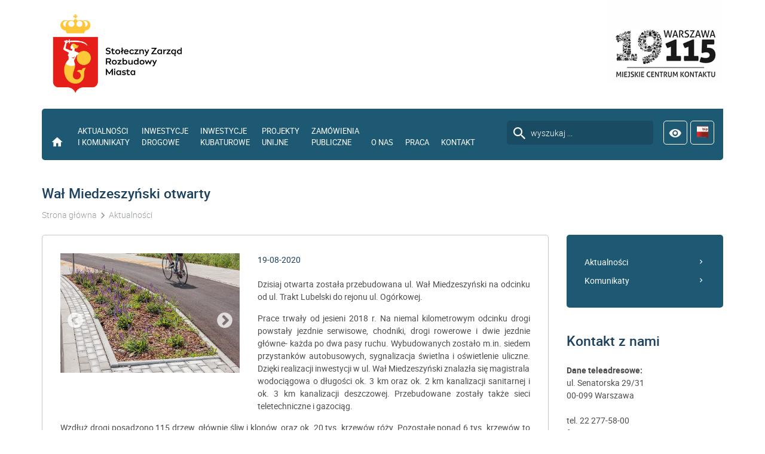

--- FILE ---
content_type: text/html; charset=utf-8
request_url: https://szrm.pl/aktualnosci/wal-miedzeszynski-otwarty-1479/
body_size: 6322
content:
<!DOCTYPE html>
<html lang="pl">
<head>

<meta charset="utf-8">
<!-- 
	This website is powered by TYPO3 - inspiring people to share!
	TYPO3 is a free open source Content Management Framework initially created by Kasper Skaarhoj and licensed under GNU/GPL.
	TYPO3 is copyright 1998-2018 of Kasper Skaarhoj. Extensions are copyright of their respective owners.
	Information and contribution at https://typo3.org/
-->



<title>Wał Miedzeszyński otwarty - Stołeczny Zarząd Rozbudowy Miasta</title>
<meta property="og:title" content="Wał Miedzeszyński otwarty " />
<meta property="og:type" content="website" />
<meta property="og:url" content="https://szrm.pl/aktualnosci/wal-miedzeszynski-otwarty-1479/" />
<meta property="og:locality" content="pl_PL" />
<meta property="og:image" content="https://szrm.pl/files/public/_processed_/d/f/csm_IMG_5107_3b3a654eba.jpg" />
<meta name="generator" content="TYPO3 CMS">
<meta name="viewport" content="width=device-width, initial-scale=1, minimum-scale=1, maximum-scale=1">
<meta http-equiv="X-UA-Compatible" content="IE=edge,chrome=1">


<link rel="stylesheet" type="text/css" href="/typo3temp/Assets/3e4c92e2a2.css?1493010870" media="all">
<link rel="stylesheet" type="text/css" href="/files/assets/js/vendors/magnific-popup/magnific-popup.css?1450216589" media="all">
<link rel="stylesheet" type="text/css" href="/files/assets/styles/css/mate.css?1548054909" media="all">
<link rel="stylesheet" type="text/css" href="/files/assets/styles/css/project.css?1676542137" media="all">
<link rel="alternate stylesheet" type="text/css" href="/files/assets/styles/css/highcontrast.css?1463064153" media="all" title="highcontrast">



<script src="/files/assets/js/accessibility.js?1454891535" type="text/javascript"></script>




                <link rel="shortcut icon" href="/files/assets/images/favicons/favicon.ico">
    <link rel="apple-touch-icon" sizes="57x57" href="/files/assets/images/favicons/apple-touch-icon-57x57.png">
    <link rel="apple-touch-icon" sizes="114x114" href="/files/assets/images/favicons/apple-touch-icon-114x114.png">
    <link rel="apple-touch-icon" sizes="72x72" href="/files/assets/images/favicons/apple-touch-icon-72x72.png">
    <link rel="apple-touch-icon" sizes="144x144" href="/files/assets/images/favicons/apple-touch-icon-144x144.png">
    <link rel="apple-touch-icon" sizes="60x60" href="/files/assets/images/favicons/apple-touch-icon-60x60.png">
    <link rel="apple-touch-icon" sizes="120x120" href="/files/assets/images/favicons/apple-touch-icon-120x120.png">
    <link rel="apple-touch-icon" sizes="76x76" href="/files/assets/images/favicons/apple-touch-icon-76x76.png">
    <link rel="apple-touch-icon" sizes="152x152" href="/files/assets/images/favicons/apple-touch-icon-152x152.png">
    <meta name="apple-mobile-web-app-title" content="ZMID">
    <link rel="icon" type="image/png" href="/files/assets/images/favicons/favicon-196x196.png" sizes="196x196">
    <link rel="icon" type="image/png" href="/files/assets/images/favicons/favicon-160x160.png" sizes="160x160">
    <link rel="icon" type="image/png" href="/files/assets/images/favicons/favicon-96x96.png" sizes="96x96">
    <link rel="icon" type="image/png" href="/files/assets/images/favicons/favicon-16x16.png" sizes="16x16">
    <link rel="icon" type="image/png" href="/files/assets/images/favicons/favicon-32x32.png" sizes="32x32">
    <meta name="msapplication-TileColor" content="#00aba9">
    <meta name="msapplication-TileImage" content="/files/assets/images/favicons/mstile-144x144.png">
    <meta name="msapplication-config" content="/files/assets/images/favicons/browserconfig.xml">
    <meta name="application-name" content="ZMID">

</head>
<body>

<header class="box">
    <ul id="accessible-menu">
    <li><a href="#anchor-searchbox">Wyszukiwarka</a></li>
    <li><a href="#anchor-menu">Menu główne</a></li>
    <li><a href="#anchor-body">Przeskocz do treści</a></li>
    <li><a href="#anchor-footer">Stopka</a></li>
</ul>

<figure class="logotype">
    <a href="/"><img src="/files/assets/images/logo-szrm.png" width="253" height="150"></a>
</figure>

<a id="anchor-menu"></a>
<nav>
    <div class="main-menu-container">
        <ul class="main-menu list-inline">
            <li class="main-menu__hide hidden--desktop" data-js-trigger="menu" data-js-target=".main-menu-container"><span class="icon-close"></span></li>
            <li class="main-menu__home"><a href="/"><span class="hidden--desktop">Strona główna</span><span class="hidden--mobile icon-home"></span></a></li>
            <li><a href="/aktualnosci/">Aktualności<br>i Komunikaty</a><ul><li><a href="/aktualnosci/">Aktualności</a></li><li><a href="/komunikaty/">Komunikaty</a></li></ul></li><li><a href="/inwestycjebrdrogowe/">Inwestycje<br>drogowe</a><ul><li><a href="/inwestycjebrdrogowe/realizowane/">Realizowane</a></li><li><a href="/inwestycjebrdrogowe/przygotowywane/">Przygotowywane</a></li><li><a href="/inwestycjebrdrogowe/zakonczone/">Zakończone</a></li></ul></li><li><a href="/inwestycjebrkubaturowe/">Inwestycje<br>kubaturowe</a><ul><li><a href="/inwestycjebrkubaturowe/realizowane/">Realizowane</a></li><li><a href="/inwestycjebrkubaturowe/przygotowywane/">Przygotowywane</a></li><li><a href="/inwestycjebrkubaturowe/zakonczone/">Zakończone</a></li></ul></li><li><a href="/projektybrunijne/">Projekty<br>unijne</a><ul><li><a href="/projektybrunijne/projekty-z-rpo-wm/">Projekty z RPO WM</a></li><li><a href="/projektybrunijne/projekty-z-poiis/">Projekty z POIiŚ</a></li><li><a href="/projektybrunijne/projekty-zakonczone/">Projekty zakończone</a></li></ul></li><li><a href="/zamowienia-brpubliczne/">Zamówienia <br>Publiczne</a><ul><li><a href="/zamowienia-brpubliczne/do-130-tys/">Do 130 tys.</a></li><li><a href="/zamowienia-brpubliczne/powyzej-130-tys/">Powyżej 130 tys.</a></li><li><a href="/zamowienia-brpubliczne/plan-postepowan/">Plan postępowań</a></li></ul></li><li><a href="/o-nas/">O nas</a></li><li><a href="/praca/">Praca</a></li><li><a href="/kontakt/">Kontakt</a></li>
        </ul>
    </div>
    <div class="page-tools">
        <div class="search-box" id="anchor-searchbox">
            
	<form method="get" id="form_kesearch_pi1" name="form_kesearch_pi1"  action="/wyniki-wyszukiwania/">
		
			<input type="hidden" name="id" value="38" />
		
		
		
		

		<div class="kesearchbox">
			<input type="search" id="ke_search_sword" name="tx_kesearch_pi1[sword]" value="" placeholder="wyszukaj ..." onfocus="if (this.value == 'wyszukaj ...') { this.value = ''; }" onblur="if (this.value == '') { this.value = 'wyszukaj ...'; }" />
		</div>

		<input id="kesearchpagenumber" type="hidden" name="tx_kesearch_pi1[page]" value="1" />
		<input id="resetFilters" type="hidden" name="tx_kesearch_pi1[resetFilters]" value="0" />
		<input id="sortByField" type="hidden" name="tx_kesearch_pi1[sortByField]" value="" />
		<input id="sortByDir" type="hidden" name="tx_kesearch_pi1[sortByDir]" value="" />

		

		<span class="submit hidden">Find</span>
	</form>

        </div>
        <ul class="list-inline">
            <li class="main-menu-mobile hidden--desktop">
                <a href="#" data-js-trigger="menu" data-js-target=".main-menu-container"><span class="icon-menu"></span></a>
            </li>
            <li class="hidden--desktop">
                <a href="#" data-js-trigger="search-box" data-js-target=".search-box"><span class="icon-search"></span></a>
            </li>
            <li class="hidden--mobile">
                <a href="#" data-theme-switcher="highcontrast"><span class="icon-visibility"></span></a>
            </li>
            <li>
                <a href="https://szrm.bip.warszawa.pl" target="_blank"><span class="icon-bip"></span></a>
            </li>
        </ul>
    </div>
</nav>

<a id="anchor-body"></a>
</header>

<main class="box subpage">
    
    <div class="row content-header">
        <div class="col-12">
            

            <h1 itemprop="headline">Wał Miedzeszyński otwarty </h1>
            
            <ul class="breadcrumbs list-path hidden--phone" itemscope itemtype="http://schema.org/BreadcrumbList"><li itemprop="itemListElement" itemscope itemtype="http://schema.org/ListItem"><a href="/" itemprop="item"><span itemprop="name">Strona główna</span></a><meta itemprop="position" content="1"></li><li itemprop="itemListElement" itemscope itemtype="http://schema.org/ListItem"><a href="/aktualnosci/" itemprop="item"><span itemprop="name">Aktualności</span></a><meta itemprop="position" content="2"></li></ul>
        </div>
    </div>

    <div class="row">
        <div class="col-9 col-12--mobile">
            <div class="main-container">
                
                        <section>
                            




	<div class="news-sv">
		
	
			


			<article itemscope="itemscope" itemtype="http://schema.org/Article">

                
                    <div class="figure-container slick-slider">
                        
                            
                                

<figure class="slick-slide">
	
			
					<a href="/files/public/_processed_/d/f/csm_IMG_5107_99a1afc9bc.jpg" title="" class="mfp-image" rel="gallery">
						<img src="/files/public/_processed_/d/f/csm_IMG_5107_37b5d1b5fe.jpg" width="845" height="564" alt="" />
					</a>
				
		

	
</figure>
                            
                        
                            
                                

<figure class="slick-slide">
	
			
					<a href="/files/public/_processed_/7/7/csm_IMG_5128_0956be21d6.jpg" title="" class="mfp-image" rel="gallery">
						<img src="/files/public/_processed_/7/7/csm_IMG_5128_006cc492c8.jpg" width="845" height="564" alt="" />
					</a>
				
		

	
</figure>
                            
                        
                            
                                

<figure class="slick-slide">
	
			
					<a href="/files/public/_processed_/1/2/csm_IMG_5143_9058579a7c.jpg" title="" class="mfp-image" rel="gallery">
						<img src="/files/public/_processed_/1/2/csm_IMG_5143_3529beebf3.jpg" width="845" height="564" alt="" />
					</a>
				
		

	
</figure>
                            
                        
                            
                                

<figure class="slick-slide">
	
			
					<a href="/files/public/_processed_/e/1/csm_IMG_5111_0b4b697ff0.jpg" title="" class="mfp-image" rel="gallery">
						<img src="/files/public/_processed_/e/1/csm_IMG_5111_31e3f4a9ae.jpg" width="845" height="564" alt="" />
					</a>
				
		

	
</figure>
                            
                        
                            
                                

<figure class="slick-slide">
	
			
					<a href="/files/public/_processed_/e/2/csm_IMG_5197_febcb045b4.jpg" title="" class="mfp-image" rel="gallery">
						<img src="/files/public/_processed_/e/2/csm_IMG_5197_c70c277368.jpg" width="845" height="564" alt="" />
					</a>
				
		

	
</figure>
                            
                        
                            
                                

<figure class="slick-slide">
	
			
					<a href="/files/public/_processed_/0/c/csm_IMG_5126_1aede4d501.jpg" title="" class="mfp-image" rel="gallery">
						<img src="/files/public/_processed_/0/c/csm_IMG_5126_a57fb8938b.jpg" width="845" height="564" alt="" />
					</a>
				
		

	
</figure>
                            
                        
                    </div>
                

				<div class="news-sv__header">
					<time datetime="19-08-2020">
						19-08-2020
						<meta itemprop="datePublished" content="19-08-2020"/>
					</time>

					
				</div>

				<div itemprop="news-sv__body">
					<p class="inline-justify">Dzisiaj otwarta została przebudowana ul. Wał Miedzeszyński na odcinku od ul. Trakt Lubelski do rejonu ul. Ogórkowej. &nbsp;</p>
<p class="inline-justify">Prace trwały od jesieni 2018 r. Na niemal kilometrowym odcinku drogi powstały jezdnie serwisowe, chodniki, drogi rowerowe i dwie jezdnie główne- każda po dwa pasy ruchu. Wybudowanych zostało m.in. siedem przystanków autobusowych, sygnalizacja świetlna i oświetlenie uliczne. Dzięki realizacji inwestycji w ul. Wał Miedzeszyński znalazła się magistrala wodociągowa o długości ok. 3 km oraz ok. 2 km kanalizacji sanitarnej i ok. 3 km kanalizacji deszczowej. Przebudowane zostały także sieci teletechniczne i gazociąg. </p>
<p class="inline-justify">Wzdłuż drogi posadzono 115 drzew, głównie śliw i klonów, oraz ok. 20 tys. krzewów róży. Pozostałe ponad 6 tys. krzewów to m.in. śnieguliczka, tawuła i wiciokrzew. Wysiane zostały także trawniki i posadzone kwitnące byliny. Inwestycja objęła również nasadzenia kompensacyjne na terenie całego miasta, w ramach których posadzono 1431 drzew.</p>
<p class="inline-justify">Przebudowany odcinek drogi łączy się z realizowaną przez GDDKiA inwestycją polegającą na budowie Południowej Obwodnicy Warszawy (trasa S2) i zapewni powiązanie układu komunikacyjnego miasta z siecią tras ekspresowych i autostrad. </p>
<p class="inline-justify">Koszt zrealizowanej inwestycji to ok. 80 mln zł. Przebudowa ul. Wał Miedzeszyński na odcinku od ronda z ul. Trakt Lubelski do węzła z planowaną trasą ekspresową S2 dofinansowana jest ze środków Funduszu Spójności Unii Europejskiej z Programu Operacyjnego Infrastruktura i Środowisko.<span style="font-size:11.0pt;font-family:&quot;Calibri&quot;,sans-serif;mso-fareast-font-family: Calibri;mso-fareast-theme-font:minor-latin;mso-ansi-language:PL;mso-fareast-language: EN-US;mso-bidi-language:AR-SA"></span></p>
				</div>

				

				<div class="news-related-wrap">
					
						<div class="news-related news-related-news">
							<h4>
								Powiązane informacje
							</h4>
							<ul>
								
									<li>
										<a title="Wał Miedzeszyński - rozbudowa na odc. od ronda z ul. Trakt Lubelski do węzła z trasą ekspresową S2" href="/inwestycjebrdrogowe/zakonczone/wal-miedzeszynski-rozbudowa-na-odc-od-ronda-z-ul-trakt-lubelski-do-wezla-z-trasa-ekspresowa-s2-957/">Wał Miedzeszyński - rozbudowa na odc. od ronda z ul. Trakt Lubelski do węzła z trasą ekspresową S2</a>
										<span class="news-related-news-date">(19-08-2020)</span>
									</li>

								
							</ul>
						</div>
					

					
					

				</div>
			</article>



			
				<div class="social-row">
					<div class="twitter">
						<a href="https://twitter.com/share" class="twitter-share-button"> </a><script type="text/javascript" src="https://platform.twitter.com/widgets.js"></script><script type="text/javascript">
/*<![CDATA[*/
	twttr.events.bind('tweet', function(event) {
	  if (event) {
	    var targetUrl;
	    if (event.target && event.target.nodeName == 'IFRAME') {
	      targetUrl = extractParamFromUri(event.target.src, 'url');
	    }
	    _gaq.push(['_trackSocial', 'twitter', 'tweet', targetUrl]);
	  }
	});
			
/*]]>*/
</script>
					</div>

					<div class="like">
						<script src="https://connect.facebook.net/pl_PL/all.js#xfbml=1"></script><script type="text/javascript">
/*<![CDATA[*/
	FB.Event.subscribe('edge.create', function(targetUrl) {
	 	_gaq.push(['_trackSocial', 'facebook', 'like', targetUrl]);
	});
	FB.Event.subscribe('edge.remove', function(targetUrl) {
	  _gaq.push(['_trackSocial', 'facebook', 'unlike', targetUrl]);
	});
					
/*]]>*/
</script><div id="fb-root"></div><fb:like href="https://szrm.pl/aktualnosci/wal-miedzeszynski-otwarty-1479/"></fb:like>
					</div>
				</div>
			
		

	</div>









                        </section>
                    
            </div>
        </div>

        <aside class="col-3 col-12--mobile hidden--phone">
            <div class="aside-nav col-12 col-6--tablet hidden--mobile"><ul class="list-unstyled"><li><a href="/aktualnosci/">Aktualności</a></li><li><a href="/komunikaty/">Komunikaty</a></li></ul></div>
            <h3>Kontakt z nami</h3><p class="bodytext"><strong>Dane teleadresowe:</strong><br />ul. Senatorska 29/31<br />00-099 Warszawa <br /><br />tel. 22 277-58-00<br />fax 22 277-58-05<br />e-mail: szrm@szrm.pl<br />NIP: 526-00-15-797<br />REGON: 000162665<br /><br /><strong>godziny pracy:<br /></strong>poniedziałek - piątek&nbsp; 7:30 - 15:30<br /><br /><strong>przyjmowanie interesantów:<br /></strong>od poniedziałku do piątku w godzinach 7:30 - 15:30 <em>(po wcześniejszym umówieniu spotkania)</em><br /><br /></p>
        </aside>
    </div>


</main>

<section class="box box--fluid box--bkg-color">
    <div class="box">
        
                <div class="row">
                    <div class="col-4 col-12--phone">
                        <a class="starter-box starter-box--plany" href="/inwestycjebrdrogowe/">
                            <div>
                                <h3>Mapa <br>inwestycji drogowych</h3>
				<p><br class="hidden--mobile"></p> 
                                <span class="btn"><span class="icon-arrow-right"></span></span>
                            </div>
                        </a>
                    </div>
                    <div class="col-4 col-12--phone">
                        <a class="starter-box starter-box--zamowienia" href="/zamowienia-brpubliczne/">
                            <div>
                                <h3>Zamówienia <br>publiczne</h3>
                                <p><br class="hidden--mobile"></p>
                                <span class="btn"><span class="icon-arrow-right"></span></span>
                            </div>
                        </a>
                    </div>
                    <div class="col-4 col-12--phone">
                        <a class="starter-box starter-box--rower" href="/baza-wiedzy/">
                            <div>
                                <h3>Baza <br>wiedzy</h3>
                                <p><br class="hidden--mobile"></p>
                                <span class="btn"><span class="icon-arrow-right"></span></span>
                            </div>
                        </a>
                    </div>
                </div>
            

    </div>
</section>

<footer class="box">
<!--    <div class="row">
        <figure>
            <a href="http://obwodnica.zmid.waw.pl/"><img src="/files/assets/images/konsultacje.png" alt="Konsultacje społeczne"></a>
        </figure>
    </div>
<br><br>-->
    <div class="row">
        <figure>
            <a href="http://warszawa19115.pl/" target="_blank"><img src="/files/assets/images/19115.png" alt="19115"></a>
        </figure>
    </div>
<!--
    <div class="row logos">
        <div class="slick-logos">
            <div><a href="http://www.infoulice.um.warszawa.pl/" target="_blank"><img src="/files/assets/images/loga/einwestycje.png" alt="Biuro Koordynacji Inwestycji i Remontów w Pasie Drogowym"></a></div>
            <div><a href="http://www.gddkia.gov.pl/" target="_blank"><img src="/files/assets/images/loga/gddkia.png" alt="Generalna Dyrekcja Dróg Krajowych i Autostrad"></a></div>
            <div><a href="http://www.mazowieckie.com.pl/" target="_blank"><img src="/files/assets/images/loga/koleje_maz.png" alt="Koleje Mazowieckie"></a></div>
            <div><a href="http://www.lotnisko-chopina.pl/" target="_blank"><img src="/files/assets/images/loga/lotnisko_chopina.png" alt="Lotnisko Chopina"></a></div>
            <div><a href="http://www.modlinairport.pl" target="_blank"><img src="/files/assets/images/loga/lotnisko_modlin.png" alt="Port Lotniczy Warszawa-Modlin"></a></div>
            <div><a href="http://mib.gov.pl/" target="_blank"><img src="/files/assets/images/loga/mib.png" alt="Ministerstwo Infrastruktury i Budownictwa"></a></div>
            <div><a href="http://www.mkidn.gov.pl/" target="_blank"><img src="/files/assets/images/loga/mkidn.png" alt="Ministerstwo Kultury i Dziedzictwa Narodowego"></a></div>
            <div><a href="http://www.mpwik.com.pl/" target="_blank"><img src="/files/assets/images/loga/mpwik.png" alt="Miejskie Przedsiębiorstwo Wodociągów i Kanalizacji"></a></div>
            <div><a href="http://www.mazowieckie.pl/" target="_blank"><img src="/files/assets/images/loga/muw.png" alt="Mazowiecki Urząd Wojewódzki"></a></div>
            <div><a href="http://www.metro.waw.pl/" target="_blank"><img src="/files/assets/images/loga/mw.png" alt="Metro Warszawskie"></a></div>
            <div><a href="http://mza.waw.pl/" target="_blank"><img src="/files/assets/images/loga/mza.png" alt="Miejskie Zakłady Autobusowe"></a></div>
            <div><a href="http://mzdw.pl/" target="_blank"><img src="/files/assets/images/loga/mzdw.png" alt="Mazowiecki Zarząd Dróg Wojewódzkich"></a></div>
            <div><a href="http://rozklad-pkp.pl/" target="_blank"><img src="/files/assets/images/loga/pkp.png" alt="Rozkład jazdy PKP"></a></div>
            <div><a href="http://www.policja.waw.pl/" target="_blank"><img src="/files/assets/images/loga/policja.png" alt="Komenda Stołeczna Policji"></a></div>
            <div><a href="http://www.warszawa-straz.pl/" target="_blank"><img src="/files/assets/images/loga/psp.png" alt="Państwowa Straż Pożarna"></a></div>
            <div><a href="http://warszawa.rdos.gov.pl/" target="_blank"><img src="/files/assets/images/loga/rdos.png" alt="Regionalna Dyrekcja Ochrony Środowiska"></a></div>
            <div><a href="http://www.mazovia.pl/" target="_blank"><img src="/files/assets/images/loga/samorzad_wm.png" alt="Samorząd Województwa Mazowieckiego"></a></div>
            <div><a href="http://www.skm.warszawa.pl/" target="_blank"><img src="/files/assets/images/loga/skm.png" alt="Szybka Kolej Miejska"></a></div>
            <div><a href="http://www.strazmiejska.waw.pl/" target="_blank"><img src="/files/assets/images/loga/sm.png" alt="Straż Miejska"></a></div>
            <div><a href="http://tw.waw.pl/" target="_blank"><img src="/files/assets/images/loga/tw.png" alt="Tramwaje Warszawskie"></a></div>
            <div><a href="http://www.um.warszawa.pl/" target="_blank"><img src="/files/assets/images/loga/um_warszawa.png" alt="Miasto Stołeczne Warszawa"></a></div>
            <div><a href="http://zdm.waw.pl/" target="_blank"><img src="/files/assets/images/loga/zdm.png" alt="Zarząd Dróg Miejskich"></a></div>
            <div><a href="http://www.zom.waw.pl/" target="_blank"><img src="/files/assets/images/loga/zom.png" alt="Zarząd Oczyszczania Miasta"></a></div>
            <div><a href="http://www.zrikd.waw.pl/" target="_blank"><img src="/files/assets/images/loga/zrikd.png" alt="Zakład Remontów i Konserwacji Dróg"></a></div>
            <div><a href="http://ztm.waw.pl/" target="_blank"><img src="/files/assets/images/loga/ztm.png" alt="Zarząd Transportu Miejskiego"></a></div>
            <div><a href="http://ztp.waw.pl/" target="_blank"><img src="/files/assets/images/loga/ztp.png" alt="Zarząd Terenów Publicznych"></a></div>
        </div>
    </div>
-->
    <hr>

    <a id="anchor-footer"></a>

    <div class="row">
        <div class="col-3 col-6--phone">
            <h6>Stołeczny Zarząd Rozbudowy Miasta</h6>

            <p>ul. Senatorska 29/31 <br>
                00-099 Warszawa
            </p>

            <p>tel. 22 277-58-00 <br>
                fax. 22 277-58-05
            </p>
        </div>
        <div class="col-3 col-6--phone">
            <h6>Godziny pracy</h6>

            <p>Pn - Pt  7:30 - 15:30</p>

            <p>
                NIP: 526-00-15-797 <br>
                REGON: 000 162 665
            </p>
        </div>

        <hr class="hidden--desktop hidden--tablet">

        <div class="col-3 col-6--phone clear-left--phone">
            <h6>Informacje o SZRM:</h6>
            <ul class="list-unstyled"><li><a href="/o-nas/">O nas</a></li><li><a href="/praca/">Praca</a></li><li><a href="/kontakt/">Kontakt</a></li></ul>
        </div>

        <div class="col-3 col-6--phone">
            <h6>Pozostałe:</h6>
            <ul class="list-unstyled"><li><a href="/mapa-strony/">Mapa strony</a></li><li><a href="/deklaracja-dostepnosci/">Deklaracja dostępności</a></li><li><a href="/polityka-prywatnosci/">Polityka prywatności</a></li></ul>
        </div>
    </div>

    <hr class="hidden--desktop hidden--tablet">

    <div class="row social-row">
        <div class="col-12 inline-center--phone">
            <a href="https://www.facebook.com/stolecznyzarzadrozbudowymiasta/" target="_blank"><span class="icon-facebook"></span></a>
            <a href="mailto:szrm@szrm.pl"><span class="icon-email"></span></a>
            <a href="https://szrm.bip.warszawa.pl" target="_blank"><span class="icon-bip"></span></a>
        </div>
    </div>

    <hr>

    <div class="row">
        <div class="col-11 col-12--phone">
            <p class="copyright">&copy;
                2026 Stołeczny Zarząd Rozbudowy Miasta</p>
        </div>
        <div class="col-1 col-12--phone inline-right">
            <span class="go-top icon-arrow-drop-up"></span>
        </div>
    </div>
</footer>
<script src="/files/assets/js/vendors/jquery-2.1.4.min.js?1454205139" type="text/javascript"></script>
<script src="/files/assets/js/vendors/slick/slick.min.js?1450216589" type="text/javascript"></script>
<script src="/files/assets/js/vendors/magnific-popup/jquery.magnific-popup.min.js?1450216589" type="text/javascript"></script>
<script src="/files/assets/js/vendors/mate-tabs/mate-tabs.js?1454721175" type="text/javascript"></script>
<script src="/files/assets/js/main.js?1463147854" type="text/javascript"></script>




</body>
</html>

--- FILE ---
content_type: text/css; charset=utf-8
request_url: https://szrm.pl/files/assets/styles/css/mate.css?1548054909
body_size: 8159
content:
/*============================================================
* mate front-end framework
* https://github.com/r4fx/mate
* ============================================================
*
* Free to use under the MIT license.
* http://www.opensource.org/licenses/mit-license.php
*/
*, :before, :after {
  -moz-box-sizing: border-box;
  box-sizing: border-box; }

.box:before, .row:before, .box:after, .row:after {
  content: '';
  display: block;
  clear: both; }

.btn {
  -webkit-touch-callout: none;
  -webkit-user-select: none;
  -moz-user-select: none;
  -ms-user-select: none;
  user-select: none; }

input[type="text"][disabled],
input[type="password"][disabled],
input[type="tel"][disabled],
input[type="url"][disabled],
input[type="email"][disabled],
input[type="search"][disabled],
input[type="number"][disabled],
select[disabled],
textarea[disabled], [disabled] label {
  cursor: no-drop; }

[class*="masonry-"] {
  -webkit-column-gap: 30px;
  -moz-column-gap: 30px;
  column-gap: 30px; }

[class*="masonry-"] > article {
  display: inline-block;
  float: none;
  padding: 0;
  width: 100%; }
  [class*="masonry-"] > article.masonry-span {
    -webkit-column-span: all;
    column-span: all;
    display: block; }

.masonry-1 {
  -webkit-column-count: 1;
  -moz-column-count: 1;
  column-count: 1; }
.masonry-2 {
  -webkit-column-count: 2;
  -moz-column-count: 2;
  column-count: 2; }
.masonry-3 {
  -webkit-column-count: 3;
  -moz-column-count: 3;
  column-count: 3; }
.masonry-4 {
  -webkit-column-count: 4;
  -moz-column-count: 4;
  column-count: 4; }
.masonry-5 {
  -webkit-column-count: 5;
  -moz-column-count: 5;
  column-count: 5; }
.masonry-6 {
  -webkit-column-count: 6;
  -moz-column-count: 6;
  column-count: 6; }
.masonry-7 {
  -webkit-column-count: 7;
  -moz-column-count: 7;
  column-count: 7; }
.masonry-8 {
  -webkit-column-count: 8;
  -moz-column-count: 8;
  column-count: 8; }
.masonry-9 {
  -webkit-column-count: 9;
  -moz-column-count: 9;
  column-count: 9; }
.masonry-10 {
  -webkit-column-count: 10;
  -moz-column-count: 10;
  column-count: 10; }
.masonry-11 {
  -webkit-column-count: 11;
  -moz-column-count: 11;
  column-count: 11; }
.masonry-12 {
  -webkit-column-count: 12;
  -moz-column-count: 12;
  column-count: 12; }
@media screen and (max-width: 719px) {
  .masonry-1--phone {
    -webkit-column-count: 1;
    -moz-column-count: 1;
    column-count: 1; }
  .masonry-2--phone {
    -webkit-column-count: 2;
    -moz-column-count: 2;
    column-count: 2; }
  .masonry-3--phone {
    -webkit-column-count: 3;
    -moz-column-count: 3;
    column-count: 3; }
  .masonry-4--phone {
    -webkit-column-count: 4;
    -moz-column-count: 4;
    column-count: 4; }
  .masonry-5--phone {
    -webkit-column-count: 5;
    -moz-column-count: 5;
    column-count: 5; }
  .masonry-6--phone {
    -webkit-column-count: 6;
    -moz-column-count: 6;
    column-count: 6; }
  .masonry-7--phone {
    -webkit-column-count: 7;
    -moz-column-count: 7;
    column-count: 7; }
  .masonry-8--phone {
    -webkit-column-count: 8;
    -moz-column-count: 8;
    column-count: 8; }
  .masonry-9--phone {
    -webkit-column-count: 9;
    -moz-column-count: 9;
    column-count: 9; }
  .masonry-10--phone {
    -webkit-column-count: 10;
    -moz-column-count: 10;
    column-count: 10; }
  .masonry-11--phone {
    -webkit-column-count: 11;
    -moz-column-count: 11;
    column-count: 11; }
  .masonry-12--phone {
    -webkit-column-count: 12;
    -moz-column-count: 12;
    column-count: 12; } }
@media screen and (max-width: 1023px) and (min-width: 720px) {
  .masonry-1--tablet {
    -webkit-column-count: 1;
    -moz-column-count: 1;
    column-count: 1; }
  .masonry-2--tablet {
    -webkit-column-count: 2;
    -moz-column-count: 2;
    column-count: 2; }
  .masonry-3--tablet {
    -webkit-column-count: 3;
    -moz-column-count: 3;
    column-count: 3; }
  .masonry-4--tablet {
    -webkit-column-count: 4;
    -moz-column-count: 4;
    column-count: 4; }
  .masonry-5--tablet {
    -webkit-column-count: 5;
    -moz-column-count: 5;
    column-count: 5; }
  .masonry-6--tablet {
    -webkit-column-count: 6;
    -moz-column-count: 6;
    column-count: 6; }
  .masonry-7--tablet {
    -webkit-column-count: 7;
    -moz-column-count: 7;
    column-count: 7; }
  .masonry-8--tablet {
    -webkit-column-count: 8;
    -moz-column-count: 8;
    column-count: 8; }
  .masonry-9--tablet {
    -webkit-column-count: 9;
    -moz-column-count: 9;
    column-count: 9; }
  .masonry-10--tablet {
    -webkit-column-count: 10;
    -moz-column-count: 10;
    column-count: 10; }
  .masonry-11--tablet {
    -webkit-column-count: 11;
    -moz-column-count: 11;
    column-count: 11; }
  .masonry-12--tablet {
    -webkit-column-count: 12;
    -moz-column-count: 12;
    column-count: 12; } }
.masonry--bordered {
  -webkit-column-rule: 1px solid;
  -moz-column-rule: 1px solid;
  column-rule: 1px solid;
  -webkit-column-rule-color: #C5C6C7;
  -moz-column-rule-color: #C5C6C7;
  column-rule-color: #C5C6C7; }

.mate-blink {
  animation: mate-blink 2s ease;
  -webkit-animation: mate-blink 2s ease; }

@keyframes mate-blink {
  0% {
    background-color: #ffb82d; }
  100% {
    background-color: transparent; } }
html {
  -ms-text-size-adjust: 100%;
  -webkit-text-size-adjust: 100%; }

body,
figure {
  margin: 0;
}

article,
aside,
details,
figcaption,
figure,
footer,
header,
main,
nav,
section,
summary {
  display: block; }

audio,
canvas,
progress,
video {
  display: block;
  vertical-align: baseline; }

audio:not([controls]) {
  display: none;
  height: 0; }

[hidden],
template {
  display: none; }

a {
  background: transparent; }

a:active,
a:hover {
  outline: 0; }

abbr[title] {
  border-bottom: 1px dotted; }

dfn {
  font-style: italic; }

mark {
  background: #ff0;
  color: #000; }

small {
  font-size: 80%; }

sub,
sup {
  font-size: 75%;
  line-height: 0;
  position: relative;
  vertical-align: baseline; }

sup {
  top: -0.5em; }

sub {
  bottom: -0.25em; }

pre {
  overflow: auto; }

code,
kbd,
pre,
samp {
  font-family: monospace, monospace;
  font-size: 1em; }

button,
input,
optgroup,
select,
textarea {
  color: inherit;
  font: inherit;
  margin: 0; }

button {
  overflow: visible; }

button,
select {
  text-transform: none; }

button,
html input[type="button"],
input[type="reset"],
input[type="submit"] {
  -webkit-appearance: button;
  cursor: pointer; }

button[disabled],
html input[disabled] {
  cursor: default; }

button::-moz-focus-inner,
input::-moz-focus-inner {
  border: 0;
  padding: 0; }

input {
  line-height: normal; }

input[type="search"]::-webkit-search-decoration {
  -webkit-appearance: none; }

optgroup {
  font-weight: bold; }

html {
  font-size: 62.5%; }
  @media screen and (max-width: 1023px) {
    html {
      font-size: 52.5%; } }
  html:after {
    content: 'Unhide to see device size in corner';
    visibility: hidden;
    position: fixed;
    z-index: 99999;
    left: 0;
    bottom: 0;
    padding: 5px 10px;
    font-size: 1rem;
    font-family: monospace;
    color: #fff;
    border-top-right-radius: 5px; }
    @media screen and (max-width: 719px) {
      html:after {
        content: 'small';
        background-color: mediumseagreen; } }
    @media screen and (max-width: 1023px) and (min-width: 720px) {
      html:after {
        content: 'medium';
        background-color: deepskyblue; } }
    @media screen and (min-width: 1024px) {
      html:after {
        content: 'large';
        background-color: mediumpurple; } }
    @media screen and (min-width: 1171px) {
      html:after {
        content: 'x-large';
        background-color: tomato; } }

body {
  color: #4c4c4c;
  font-family: "RobotoRegular", "Helvetica Neue", "Trebuchet MS", "Arial", sans-serif, sans-serif;
  font-size: 1.4rem;
  line-height: 1.5;
  -webkit-font-smoothing: antialiased;
  -moz-osx-font-smoothing: grayscale; }

@font-face {
  font-family: "RobotoRegular";
  font-style: normal;
  font-weight: normal;
  src: url("../../fonts/roboto/roboto-regular.woff2") format("woff2"), url("../../fonts/roboto/roboto-regular.woff") format("woff"); }
@font-face {
  font-family: "RobotoMedium";
  font-style: normal;
  font-weight: normal;
  src: url("../../fonts/roboto/roboto-medium.woff2") format("woff2"), url("../../fonts/roboto/roboto-medium.woff") format("woff"); }
@font-face {
  font-family: "RobotoBold";
  font-style: normal;
  font-weight: normal;
  src: url("../../fonts/roboto/roboto-bold.woff2") format("woff2"), url("../../fonts/roboto/roboto-bold.woff") format("woff"); }
@font-face {
  font-family: "RobotoLight";
  font-style: normal;
  font-weight: normal;
  src: url("../../fonts/roboto/roboto-light.woff2") format("woff2"), url("../../fonts/roboto/roboto-light.woff") format("woff"); }
.color--alert {
  color: #B03C1D; }

.color--warning {
  color: #ffb82d; }

.color--info {
  color: #249cff; }

.color--success {
  color: #00A631; }

a {
  color: #17A9E1; }
  a:hover {
    text-decoration: none; }

img {
  max-width: 100%;
  height: auto; }

hr {
  border: 0;
  height: 1px;
  background-color: #C5C6C7;
  margin: 20px auto; }
  hr.mini {
    width: 150px;
    margin: 40px auto; }

p {
  margin: 0 0 15px; }
  p:last-child {
    margin-bottom: 0; }

strong, b {
  font-family: "RobotoBold", "Helvetica Neue", "Trebuchet MS", "Arial", sans-serif, sans-serif;
  font-weight: normal; }

h1 {
  font-size: 3.4rem;
  font-family: "RobotoMedium", "Helvetica Neue", "Trebuchet MS", "Arial", sans-serif, sans-serif;
  margin: 3.4rem 0;
  line-height: normal;
  font-weight: normal; }
  @media screen and (max-width: 719px) {
    h1 {
      margin: 2rem 0; } }
  h1:first-child {
    margin-top: 0; }

h2 {
  font-size: 2.6rem;
  font-family: "RobotoMedium", "Helvetica Neue", "Trebuchet MS", "Arial", sans-serif, sans-serif;
  margin: 2.6rem 0;
  font-weight: normal;
  line-height: normal; }
  @media screen and (max-width: 719px) {
    h2 {
      margin: 1rem 0; } }
  h2:first-child {
    margin-top: 0; }

h3 {
  font-size: 1.8rem;
  font-family: "RobotoMedium", "Helvetica Neue", "Trebuchet MS", "Arial", sans-serif, sans-serif;
  margin: 1.8rem 0;
  font-weight: normal;
  line-height: normal; }
  @media screen and (max-width: 719px) {
    h3 {
      margin: 1rem 0; } }
  h3:first-child {
    margin-top: 0; }

h4 {
  font-size: 1.6rem;
  font-family: "RobotoRegular", "Helvetica Neue", "Trebuchet MS", "Arial", sans-serif, sans-serif;
  margin: 1.8rem 0;
  font-weight: normal;
  line-height: normal; }
  @media screen and (max-width: 719px) {
    h4 {
      margin: 1rem 0; } }
  h4:first-child {
    margin-top: 0; }

h5 {
  font-size: 1.4rem;
  font-family: "RobotoRegular", "Helvetica Neue", "Trebuchet MS", "Arial", sans-serif, sans-serif;
  margin: 1.4rem 0;
  font-weight: normal;
  line-height: normal; }
  h5:first-child {
    margin-top: 0; }

h6 {
  font-size: 1.2rem;
  margin: 1.2rem 0;
  font-weight: normal;
  line-height: normal; }

ul, ol {
  margin: 0 0 15px; }
  ul:last-child, ol:last-child {
    margin-bottom: 0; }
  ul.list-inline, ol.list-inline {
    padding: 0; }
    ul.list-inline li, ol.list-inline li {
      display: inline-block; }
  ul li:last-child ul, ol li:last-child ul {
    margin-bottom: 0; }
  ul ul, ul ol, ol ul, ol ol {
    margin-top: 15px; }
    ul ul:last-child, ul ol:last-child, ol ul:last-child, ol ol:last-child {
      margin-bottom: 15px; }

.list-unstyled {
  list-style-type: none;
  margin-left: 0;
  padding-left: 0; }

.list-path {
  margin: 0;
  padding: 0; }
  .list-path li {
    display: inline-block;
    margin: 0; }
    .list-path li:after {
      content: "\e65c";
      font-family: 'icomoon', sans-serif;
      color: #959A9D;
      vertical-align: bottom;
      font-size: 2rem;
      line-height: 1; }
    .list-path li:last-child:after {
      display: none; }

dl {
  margin: 0 0 15px; }
  dl:last-child {
    margin-bottom: 0; }
  dl dt {
    font-family: "RobotoMedium", "Helvetica Neue", "Trebuchet MS", "Arial", sans-serif, sans-serif;
    margin-top: 10px; }
    dl dt:first-child {
      margin-top: 0; }
  dl dd {
    margin-bottom: 0; }

ul .separator, ol .separator, dl .separator {
  margin: 0;
  list-style-type: none; }

/*============================================================
* GRID SYSTEM
* ============================================================*/
[class*="col-"] {
  float: left;
  padding-left: 15px;
  padding-right: 15px; }

.row--add-gutter {
  margin-bottom: 20px; }

.row--dbl-gutter {
  margin-bottom: 40px; }
  @media screen and (max-width: 719px) {
    .row--dbl-gutter {
      margin-bottom: 20px; } }

.row.row--no-gutter {
  margin: 0; }

.box {
  max-width: 1170px;
  margin-left: auto;
  margin-right: auto;
  padding-left: 15px;
  padding-right: 15px; }
  .box--fluid {
    width: 100%;
    max-width: none;
    padding-left: 0;
    padding-right: 0; }
  .box--flex {
    display: -ms-flexbox;
    display: -webkit-flex;
    display: flex;
    -ms-flex-direction: row;
    -webkit-flex-direction: row;
    flex-direction: row;
    -ms-flex-wrap: wrap;
    -webkit-flex-wrap: wrap;
    flex-wrap: wrap;
    -ms-justify-content: flex-start;
    -webkit-justify-content: flex-start;
    justify-content: flex-start;
    -ms-align-items: stretch;
    -webkit-align-items: stretch;
    align-items: stretch;
    -ms-align-content: flex-start;
    -webkit-align-content: flex-start;
    align-content: flex-start; }
  .box--add-gutter {
    margin-bottom: 20px; }

.col--no-gutter {
  padding: 0; }
.col-1 {
  width: 8.33333%; }
.col-2 {
  width: 16.66667%; }
.col-3 {
  width: 25%; }
.col-4 {
  width: 33.33333%; }
.col-5 {
  width: 41.66667%; }
.col-6 {
  width: 50%; }
.col-7 {
  width: 58.33333%; }
.col-8 {
  width: 66.66667%; }
.col-9 {
  width: 75%; }
.col-10 {
  width: 83.33333%; }
.col-11 {
  width: 91.66667%; }
.col-12 {
  width: 100%; }
@media screen and (max-width: 1023px) {
  .col-1--mobile {
    width: 8.33333%; }
  .col-2--mobile {
    width: 16.66667%; }
  .col-3--mobile {
    width: 25%; }
  .col-4--mobile {
    width: 33.33333%; }
  .col-5--mobile {
    width: 41.66667%; }
  .col-6--mobile {
    width: 50%; }
  .col-7--mobile {
    width: 58.33333%; }
  .col-8--mobile {
    width: 66.66667%; }
  .col-9--mobile {
    width: 75%; }
  .col-10--mobile {
    width: 83.33333%; }
  .col-11--mobile {
    width: 91.66667%; }
  .col-12--mobile {
    width: 100%; } }
@media screen and (max-width: 1023px) and (min-width: 720px) {
  .col-1--tablet {
    width: 8.33333%; }
  .col-2--tablet {
    width: 16.66667%; }
  .col-3--tablet {
    width: 25%; }
  .col-4--tablet {
    width: 33.33333%; }
  .col-5--tablet {
    width: 41.66667%; }
  .col-6--tablet {
    width: 50%; }
  .col-7--tablet {
    width: 58.33333%; }
  .col-8--tablet {
    width: 66.66667%; }
  .col-9--tablet {
    width: 75%; }
  .col-10--tablet {
    width: 83.33333%; }
  .col-11--tablet {
    width: 91.66667%; }
  .col-12--tablet {
    width: 100%; } }
@media screen and (max-width: 719px) {
  .col-1--phone {
    width: 8.33333%; }
  .col-2--phone {
    width: 16.66667%; }
  .col-3--phone {
    width: 25%; }
  .col-4--phone {
    width: 33.33333%; }
  .col-5--phone {
    width: 41.66667%; }
  .col-6--phone {
    width: 50%; }
  .col-7--phone {
    width: 58.33333%; }
  .col-8--phone {
    width: 66.66667%; }
  .col-9--phone {
    width: 75%; }
  .col-10--phone {
    width: 83.33333%; }
  .col-11--phone {
    width: 91.66667%; }
  .col-12--phone {
    width: 100%; } }
.col--offset-1 {
  margin-left: 8.33333%; }
.col--offset-2 {
  margin-left: 16.66667%; }
.col--offset-3 {
  margin-left: 25%; }
.col--offset-4 {
  margin-left: 33.33333%; }
.col--offset-5 {
  margin-left: 41.66667%; }
.col--offset-6 {
  margin-left: 50%; }
.col--offset-7 {
  margin-left: 58.33333%; }
.col--offset-8 {
  margin-left: 66.66667%; }
.col--offset-9 {
  margin-left: 75%; }
.col--offset-10 {
  margin-left: 83.33333%; }
.col--offset-11 {
  margin-left: 91.66667%; }
.col--offset-12 {
  margin-left: 100%; }

.row {
  margin-left: -15px;
  margin-right: -15px; }
  .row .row {
    clear: both; }

.table--rwd-cols {
  width: 100%; }
  .table--rwd-cols tr {
    display: block; }
  .table--rwd-cols td {
    display: block;
    padding: 0 0 0 30px;
    width: 50%;
    float: left; }
    @media screen and (max-width: 719px) {
      .table--rwd-cols td {
        width: 100%;
        padding: 0 0 20px 0; } }
    .table--rwd-cols td:first-child {
      padding-left: 0; }

.btn {
  line-height: 1.5;
  border-radius: 5px;
  display: inline-block;
  -webkit-display: inline-flex;
  -webkit-align-items: center;
  display: inline-flex;
  align-items: center;
  text-align: center;
  vertical-align: middle;
  text-decoration: none;
  border: 0;
  cursor: pointer;
  transition: all 300ms ease-in 0s;
  font-size: 1.6rem;
  padding: 1rem 2rem; }
  .btn--xs {
    font-size: 1.2rem;
    padding: 0.3rem 0.6rem; }
    @media screen and (max-width: 719px) {
      .btn--xs {
        padding: 0.201rem 0.6rem; } }
    .btn--xs.btn--arrow-l {
      margin-left: 1.2rem; }
      .btn--xs.btn--arrow-l:before {
        border-width: 1.2rem 1.2rem 1.2rem 0;
        margin-left: 1.2rem; }
    .btn--xs.btn--arrow-r {
      margin-right: 1.2rem; }
      .btn--xs.btn--arrow-r:after {
        border-width: 1.2rem 0 1.2rem 1.2rem;
        margin-right: 1.2rem; }
  .btn--sm {
    font-size: 1.4rem;
    padding: 0.8rem 1.6rem; }
    @media screen and (max-width: 719px) {
      .btn--sm {
        padding: 0.536rem 1.6rem; } }
    .btn--sm.btn--arrow-l {
      margin-left: 1.85rem; }
      .btn--sm.btn--arrow-l:before {
        border-width: 1.85rem 1.85rem 1.85rem 0;
        margin-left: 1.85rem; }
    .btn--sm.btn--arrow-r {
      margin-right: 1.85rem; }
      .btn--sm.btn--arrow-r:after {
        border-width: 1.85rem 0 1.85rem 1.85rem;
        margin-right: 1.85rem; }
  @media screen and (max-width: 719px) {
    .btn {
      padding: 0.67rem 2rem; } }
  .btn.btn--arrow-l {
    margin-left: 2.2rem; }
    .btn.btn--arrow-l:before {
      border-width: 2.2rem 2.2rem 2.2rem 0;
      margin-left: 2.2rem; }
  .btn.btn--arrow-r {
    margin-right: 2.2rem; }
    .btn.btn--arrow-r:after {
      border-width: 2.2rem 0 2.2rem 2.2rem;
      margin-right: 2.2rem; }
  .btn--md {
    font-size: 1.6rem;
    padding: 1rem 2rem; }
    @media screen and (max-width: 719px) {
      .btn--md {
        padding: 0.67rem 2rem; } }
    .btn--md.btn--arrow-l {
      margin-left: 2.2rem; }
      .btn--md.btn--arrow-l:before {
        border-width: 2.2rem 2.2rem 2.2rem 0;
        margin-left: 2.2rem; }
    .btn--md.btn--arrow-r {
      margin-right: 2.2rem; }
      .btn--md.btn--arrow-r:after {
        border-width: 2.2rem 0 2.2rem 2.2rem;
        margin-right: 2.2rem; }
  .btn--lg {
    font-size: 1.8rem;
    padding: 1.25rem 2.5rem; }
    @media screen and (max-width: 719px) {
      .btn--lg {
        padding: 0.8375rem 2.5rem; } }
    .btn--lg.btn--arrow-l {
      margin-left: 2.6rem; }
      .btn--lg.btn--arrow-l:before {
        border-width: 2.6rem 2.6rem 2.6rem 0;
        margin-left: 2.6rem; }
    .btn--lg.btn--arrow-r {
      margin-right: 2.6rem; }
      .btn--lg.btn--arrow-r:after {
        border-width: 2.6rem 0 2.6rem 2.6rem;
        margin-right: 2.6rem; }
  .btn--xl {
    font-size: 2.6rem;
    padding: 1.5rem 3rem; }
    @media screen and (max-width: 719px) {
      .btn--xl {
        padding: 1.005rem 3rem; } }
    .btn--xl.btn--arrow-l {
      margin-left: 3.45rem; }
      .btn--xl.btn--arrow-l:before {
        border-width: 3.45rem 3.45rem 3.45rem 0;
        margin-left: 3.45rem; }
    .btn--xl.btn--arrow-r {
      margin-right: 3.45rem; }
      .btn--xl.btn--arrow-r:after {
        border-width: 3.45rem 0 3.45rem 3.45rem;
        margin-right: 3.45rem; }
  .btn--xxl {
    font-size: 3.4rem;
    padding: 1.75rem 3.5rem; }
    @media screen and (max-width: 719px) {
      .btn--xxl {
        padding: 1.1725rem 3.5rem; } }
    .btn--xxl.btn--arrow-l {
      margin-left: 4.3rem; }
      .btn--xxl.btn--arrow-l:before {
        border-width: 4.3rem 4.3rem 4.3rem 0;
        margin-left: 4.3rem; }
    .btn--xxl.btn--arrow-r {
      margin-right: 4.3rem; }
      .btn--xxl.btn--arrow-r:after {
        border-width: 4.3rem 0 4.3rem 4.3rem;
        margin-right: 4.3rem; }

.btn--color-first, .btn {
  background-color: #17A9E1;
  color: #1d4260; }
  .btn--color-first:hover, .btn:hover {
    background-color: #32b7ea; }
    .btn--color-first:hover.btn--arrow-l:before, .btn:hover.btn--arrow-l:before {
      border-right-color: #32b7ea; }
    .btn--color-first:hover.btn--arrow-r:after, .btn:hover.btn--arrow-r:after {
      border-left-color: #32b7ea; }
  .btn--color-first.btn--outline, .btn--outline.btn {
    color: #17A9E1; }
    .btn--color-first.btn--outline:hover, .btn--outline.btn:hover {
      background-color: transparent;
      color: #32b7ea; }
  .btn--color-first.btn--txt, .btn--txt.btn {
    color: #17A9E1; }
    .btn--color-first.btn--txt:hover, .btn--txt.btn:hover {
      background-color: inherit;
      color: #32b7ea; }
  .btn--color-first.btn--arrow-l:before, .btn--arrow-l.btn:before {
    border-right-color: #17A9E1; }
  .btn--color-first.btn--arrow-r:after, .btn--arrow-r.btn:after {
    border-left-color: #17A9E1; }
.btn--color-second {
  background-color: #1D5973;
  color: #1d4260; }
  .btn--color-second:hover {
    background-color: #246f90; }
    .btn--color-second:hover.btn--arrow-l:before {
      border-right-color: #246f90; }
    .btn--color-second:hover.btn--arrow-r:after {
      border-left-color: #246f90; }
  .btn--color-second.btn--outline {
    color: #1D5973; }
    .btn--color-second.btn--outline:hover {
      background-color: transparent;
      border-color: #246f90;
      color: #246f90; }
  .btn--color-second.btn--txt {
    color: #1D5973; }
    .btn--color-second.btn--txt:hover {
      background-color: inherit;
      color: #246f90; }
  .btn--color-second.btn--arrow-l:before {
    border-right-color: #1D5973; }
  .btn--color-second.btn--arrow-r:after {
    border-left-color: #1D5973; }
.btn--color-third {
  background-color: #272822;
  color: #1d4260; }
  .btn--color-third:hover {
    background-color: #3a3b32; }
    .btn--color-third:hover.btn--arrow-l:before {
      border-right-color: #3a3b32; }
    .btn--color-third:hover.btn--arrow-r:after {
      border-left-color: #3a3b32; }
  .btn--color-third.btn--outline {
    color: #272822; }
    .btn--color-third.btn--outline:hover {
      background-color: transparent;
      border-color: #3a3b32;
      color: #3a3b32; }
  .btn--color-third.btn--txt {
    color: #272822; }
    .btn--color-third.btn--txt:hover {
      background-color: inherit;
      color: #3a3b32; }
  .btn--color-third.btn--arrow-l:before {
    border-right-color: #272822; }
  .btn--color-third.btn--arrow-r:after {
    border-left-color: #272822; }

.btn--outline {
  border-radius: 5px;
  background-color: transparent;
  border: 2px solid;
  padding-top: 0.8rem;
  padding-bottom: 0.8rem; }
  .btn--outline.btn--xs {
    padding-top: 0.1rem;
    padding-bottom: 0.1rem; }
    @media screen and (max-width: 719px) {
      .btn--outline.btn--xs {
        padding-top: 0.067rem;
        padding-bottom: 0.067rem; } }
  .btn--outline.btn--sm {
    padding-top: 0.6rem;
    padding-bottom: 0.6rem; }
    @media screen and (max-width: 719px) {
      .btn--outline.btn--sm {
        padding-top: 0.402rem;
        padding-bottom: 0.402rem; } }
  @media screen and (max-width: 719px) {
    .btn--outline {
      padding-top: 0.536rem;
      padding-bottom: 0.536rem; } }
  .btn--outline.btn--md {
    padding-top: 0.8rem;
    padding-bottom: 0.8rem; }
    @media screen and (max-width: 719px) {
      .btn--outline.btn--md {
        padding-top: 0.536rem;
        padding-bottom: 0.536rem; } }
  .btn--outline.btn--lg {
    padding-top: 1.05rem;
    padding-bottom: 1.05rem; }
    @media screen and (max-width: 719px) {
      .btn--outline.btn--lg {
        padding-top: 0.7035rem;
        padding-bottom: 0.7035rem; } }
  .btn--outline.btn--xl {
    padding-top: 1.3rem;
    padding-bottom: 1.3rem; }
    @media screen and (max-width: 719px) {
      .btn--outline.btn--xl {
        padding-top: 0.871rem;
        padding-bottom: 0.871rem; } }
  .btn--outline.btn--xxl {
    padding-top: 1.55rem;
    padding-bottom: 1.55rem; }
    @media screen and (max-width: 719px) {
      .btn--outline.btn--xxl {
        padding-top: 1.0385rem;
        padding-bottom: 1.0385rem; } }
.btn--block {
  display: block;
  width: 100%; }
.btn--txt {
  background-color: transparent; }
.btn--circle {
  position: relative;
  border-radius: 50%;
  padding: 0; }
  .btn--circle span {
    -webkit-transform: translate(-50%, -50%);
    transform: translate(-50%, -50%);
    top: 50%;
    left: 50%;
    position: absolute;
    line-height: 1; }
  .btn--circle.btn--xs {
    width: 32px;
    height: 32px; }
  .btn--circle.btn--sm {
    width: 50px;
    height: 50px; }
  .btn--circle.btn--md {
    width: 100px;
    height: 100px; }
  .btn--circle.btn--lg {
    width: 150px;
    height: 150px; }
  .btn--circle.btn--xl {
    width: 200px;
    height: 200px; }
  .btn--circle.btn--xxl {
    width: 250px;
    height: 250px; }
.btn--arrow-r, .btn--arrow-l {
  position: relative;
  border-radius: 0;
  border: 0; }
.btn--arrow-r:after, .btn--arrow-l:before {
  content: '';
  width: 0;
  position: absolute;
  top: 0;
  bottom: 0;
  border-style: solid;
  border-color: transparent;
  transition: all 300ms ease-in 0s; }
.btn--arrow-l:before {
  right: 100%; }
.btn--arrow-r:after {
  left: 100%; }
.btn > span:first-child {
  margin-right: 5px; }
.btn > span:last-child {
  margin-right: 0; }

.btn-group {
  display: inline-block; }
  .btn-group .btn {
    float: left; }
    .btn-group .btn:first-child {
      border-top-right-radius: 0;
      border-bottom-right-radius: 0; }
    .btn-group .btn:last-child {
      border-top-left-radius: 0;
      border-bottom-left-radius: 0;
      padding: 0 10px; }

form > .row,
fieldset > .row {
  margin-left: 0;
  margin-right: 0;
  margin-bottom: 20px; }
  form > .row:last-child,
  fieldset > .row:last-child {
    margin-bottom: 0; }

form.grid > .row {
  margin-left: -15px;
  margin-right: -15px; }

fieldset {
  border: 0;
  margin: 0 0 20px;
  padding: 0; }
  fieldset > .row {
    margin-bottom: 5px; }

label {
  color: #4c4c4c;
  font-family: "RobotoRegular", "Helvetica Neue", "Trebuchet MS", "Arial", sans-serif, sans-serif;
  display: inline-block;
  margin-bottom: 5px; }

form em {
  font-family: serif;
  font-weight: normal;
  line-height: 0;
  font-size: 2rem;
  vertical-align: super; }

.legend, legend {
  font-family: "RobotoBold", "Helvetica Neue", "Trebuchet MS", "Arial", sans-serif, sans-serif;
  margin: 0 0 15px 0;
  display: block;
  padding: 0;
  border: 0; }

fieldset > .row label {
  margin-bottom: 0; }

[placeholder]::-webkit-input-placeholder {
  color: #959A9D; }
[placeholder]::-moz-placeholder {
  color: #959A9D; }
[placeholder]:-ms-input-placeholder {
  color: #959A9D; }
[placeholder]::placeholder {
  color: #959A9D; }

input[type="text"],
input[type="password"],
input[type="tel"],
input[type="url"],
input[type="email"],
input[type="search"],
input[type="number"],
select,
textarea {
  width: 100%;
  height: 44px;
  padding: 4px 10px;
  border: 1px solid #C5C6C7;
  border-radius: 5px;
  background-color: transparent;
  vertical-align: middle;
  color: #4c4c4c;
  font-family: "RobotoLight", "Helvetica Neue", "Trebuchet MS", "Arial", sans-serif, sans-serif;
  -webkit-appearance: none;
  -moz-appearance: none;
  appearance: none;
  line-height: 1.42857143;
  font-size: 1.4rem; }
  @media screen and (max-width: 719px) {
    input[type="text"],
    input[type="password"],
    input[type="tel"],
    input[type="url"],
    input[type="email"],
    input[type="search"],
    input[type="number"],
    select,
    textarea {
      font-size: 1.6rem; } }
  input[type="text"]:focus,
  input[type="password"]:focus,
  input[type="tel"]:focus,
  input[type="url"]:focus,
  input[type="email"]:focus,
  input[type="search"]:focus,
  input[type="number"]:focus,
  select:focus,
  textarea:focus {
    outline: 0;
    border-color: #249cff !important;
    box-shadow: inset 0 1px 1px rgba(0, 0, 0, 0.075), 0 0 8px #0b90ff; }

select {
  background-image: url("data:image/svg+xml;charset=utf-8,%3Csvg%20version%3D%221.1%22%20xmlns%3D%22http%3A%2F%2Fwww.w3.org%2F2000%2Fsvg%22%20xmlns%3Axlink%3D%22http%3A%2F%2Fwww.w3.org%2F1999%2Fxlink%22%20x%3D%220px%22%20y%3D%220px%22%20fill%3D%22%23555555%22%20%0A%09%20width%3D%2224px%22%20height%3D%2224px%22%20viewBox%3D%22-261%20145.2%2024%2024%22%20style%3D%22enable-background%3Anew%20-261%20145.2%2024%2024%3B%22%20xml%3Aspace%3D%22preserve%22%3E%0A%3Cpath%20d%3D%22M-245.3%2C156.1l-3.6-6.5l-3.7%2C6.5%20M-252.7%2C159l3.7%2C6.5l3.6-6.5%22%2F%3E%0A%3C%2Fsvg%3E");
  padding-right: 25px;
  background-repeat: no-repeat;
  background-position: right center; }
  select::-ms-expand {
    display: none; }

textarea {
  height: auto; }

input[type="file"] {
  line-height: 1; }

label > input[type="file"] {
  display: none; }

[data-file]:after,
[data-file-multiple]:after {
  display: inline-block;
  vertical-align: middle;
  white-space: nowrap;
  padding: 0 8px;
  border-radius: 50%; }

[data-file]:after {
  content: attr(data-file); }

[data-file-multiple]:after {
  content: attr(data-file-multiple);
  background-color: #353535;
  color: white;
  margin-left: 8px; }

input[type="checkbox"],
input[type="radio"] {
  margin-right: 5px;
  position: relative;
  top: -1px; }
  input[type="checkbox"] ~ span,
  input[type="radio"] ~ span {
    display: inline-block;
    vertical-align: top;
    line-height: normal; }

input[type="checkbox"].mate-input,
input[type="radio"].mate-input {
  opacity: 0;
  margin: 0;
  width: 1px;
  height: 1px;
  top: -10px;
  right: -10px; }
  input[type="checkbox"].mate-input + span,
  input[type="checkbox"].mate-input + label,
  input[type="radio"].mate-input + span,
  input[type="radio"].mate-input + label {
    position: relative;
    padding-left: 40px;
    cursor: pointer; }
    input[type="checkbox"].mate-input + span:before, input[type="checkbox"].mate-input + span:after,
    input[type="checkbox"].mate-input + label:before,
    input[type="checkbox"].mate-input + label:after,
    input[type="radio"].mate-input + span:before,
    input[type="radio"].mate-input + span:after,
    input[type="radio"].mate-input + label:before,
    input[type="radio"].mate-input + label:after {
      content: '';
      position: absolute;
      top: -1px;
      left: 0;
      width: 25px;
      height: 25px;
      border: 1px solid #C5C6C7; }
    input[type="checkbox"].mate-input + span:after,
    input[type="checkbox"].mate-input + label:after,
    input[type="radio"].mate-input + span:after,
    input[type="radio"].mate-input + label:after {
      border: 0;
      opacity: 0;
      background-color: #00A631;
      -webkit-transform: scale(0);
      transform: scale(0);
      transition: all 300ms ease-in 0s; }
  input[type="checkbox"].mate-input:checked + span:after,
  input[type="checkbox"].mate-input:checked + label:after,
  input[type="radio"].mate-input:checked + span:after,
  input[type="radio"].mate-input:checked + label:after {
    opacity: 1;
    -webkit-transform: scale(0.6);
    transform: scale(0.6); }

input[type="radio"].mate-input + span:before,
input[type="radio"].mate-input + span:after {
  border-radius: 50%; }

.form-error__message {
  margin: 0;
  color: #B03C1D;
  display: block;
  text-transform: uppercase;
  font-size: 1.2rem; }
.form-error input[type="text"],
.form-error input[type="password"],
.form-error input[type="tel"],
.form-error input[type="url"],
.form-error input[type="email"],
.form-error input[type="search"],
.form-error input[type="number"],
.form-error select,
.form-error textarea {
  border-color: #B03C1D !important; }
.form-error em {
  color: #B03C1D; }
.form-error > .legend {
  margin-bottom: 0; }
  .form-error > .legend + .form-error__message {
    margin-bottom: 15px; }

fieldset.form-error {
  border-radius: 5px;
  border: 1px solid #B03C1D;
  padding: 15px; }
  fieldset.form-error > .form-error__message {
    margin-bottom: 15px; }

label > .form-error__message {
  display: inline-block; }

@font-face {
  font-family: 'icomoon';
  src: url("../../fonts/icomoon/icomoon.woff") format("woff"), url("../../fonts/icomoon/icomoon.svg#icomoon") format("svg");
  font-weight: normal;
  font-style: normal; }
.icon--sm:before {
  font-size: 2rem; }

.icon--md:before {
  font-size: 3rem; }

.icon--lg:before {
  font-size: 4rem; }

.icon--xl:before {
  font-size: 6rem; }

.icon--xxl:before {
  font-size: 8rem; }

[class*="icon-"] {
  font-style: normal;
  font-weight: normal;
  display: inline-block;
  vertical-align: middle;
  line-height: 1;
  text-transform: none;
  font-variant: normal;
  text-decoration: none;
  -webkit-font-smoothing: antialiased;
  -moz-osx-font-smoothing: grayscale; }
  [class*="icon-"]:before {
    font-family: 'icomoon', sans-serif;
    display: block; }

.icon-disabled:before {
  content: "\e608"; }

.icon-stop:before {
  content: "\e60d"; }

.icon-play-arrow:before {
  content: "\e60e"; }

.icon-pause:before {
  content: "\e610"; }

.icon-play:before {
  content: "\e611"; }

.icon-backup:before {
  content: "\e612"; }

.icon-cloud:before {
  content: "\e613"; }

.icon-bookmark:before {
  content: "\e614"; }

.icon-bookmark-outline:before {
  content: "\e615"; }

.icon-file:before {
  content: "\e616"; }

.icon-note-add:before {
  content: "\e617"; }

.icon-description:before {
  content: "\e618"; }

.icon-home:before {
  content: "\e619"; }

.icon-lock-closed:before {
  content: "\e61a"; }

.icon-lock-open:before {
  content: "\e61b"; }

.icon-new-releases:before {
  content: "\e61c"; }

.icon-report:before {
  content: "\e61d"; }

.icon-report-problem:before {
  content: "\e61e"; }

.icon-info:before {
  content: "\e61f"; }

.icon-info-outline:before {
  content: "\e620"; }

.icon-help:before {
  content: "\e621"; }

.icon-label:before {
  content: "\e622"; }

.icon-loyalty:before {
  content: "\e623"; }

.icon-print:before {
  content: "\e624"; }

.icon-pin-place:before {
  content: "\e625"; }

.icon-pin-drop:before {
  content: "\e626"; }

.icon-basket:before {
  content: "\e627"; }

.icon-cart:before {
  content: "\e628"; }

.icon-documents:before {
  content: "\e629"; }

.icon-visibility:before {
  content: "\e62a"; }

.icon-visibility-off:before {
  content: "\e62b"; }

.icon-notifications-off:before {
  content: "\e62c"; }

.icon-notifications:before {
  content: "\e62d"; }

.icon-videocam:before {
  content: "\e62e"; }

.icon-volume:before {
  content: "\e62f"; }

.icon-voice:before {
  content: "\e630"; }

.icon-call:before {
  content: "\e631"; }

.icon-comment:before {
  content: "\e632"; }

.icon-add:before {
  content: "\e633"; }

.icon-add-box:before {
  content: "\e634"; }

.icon-add-circle:before {
  content: "\e635"; }

.icon-add-circle-outline:before {
  content: "\e636"; }

.icon-remove-circle:before {
  content: "\e638"; }

.icon-remove-circle-outline:before {
  content: "\e639"; }

.icon-link:before {
  content: "\e63a"; }

.icon-flag:before {
  content: "\e63b"; }

.icon-quote:before {
  content: "\e63c"; }

.icon-folder:before {
  content: "\e63d"; }

.icon-folder-open:before {
  content: "\e63e"; }

.icon-layers:before {
  content: "\e63f"; }

.icon-certificate:before {
  content: "\e682"; }

.icon-security:before {
  content: "\e640"; }

.icon-brush:before {
  content: "\e641"; }

.icon-photo:before {
  content: "\e642"; }

.icon-camera:before {
  content: "\e643"; }

.icon-filter-vintage:before {
  content: "\e644"; }

.icon-nature:before {
  content: "\e645"; }

.icon-sunny:before {
  content: "\e646"; }

.icon-beenhere:before {
  content: "\e647"; }

.icon-file-upload:before {
  content: "\e648"; }

.icon-file-download:before {
  content: "\e649"; }

.icon-restaurant:before {
  content: "\e64a"; }

.icon-apps:before {
  content: "\e64b"; }

.icon-more-horiz:before {
  content: "\e64c"; }

.icon-more-vert:before {
  content: "\e64d"; }

.icon-event:before {
  content: "\e64e"; }

.icon-event-available:before {
  content: "\e64f"; }

.icon-event-busy:before {
  content: "\e650"; }

.icon-group:before {
  content: "\e651"; }

.icon-group-add:before {
  content: "\e652"; }

.icon-person:before {
  content: "\e653"; }

.icon-person-add:before {
  content: "\e654"; }

.icon-account-box:before {
  content: "\e655"; }

.icon-plus-one:before {
  content: "\e656"; }

.icon-arrow-backward:before {
  content: "\e657"; }

.icon-arrow-forward:before {
  content: "\e658"; }

.icon-arrow-left-alt:before {
  content: "\e659"; }

.icon-arrow-right-alt:before {
  content: "\e65a"; }

.icon-arrow-left:before {
  content: "\e65b"; }

.icon-arrow-right:before {
  content: "\e65c"; }

.icon-arrow-down:before {
  content: "\e65d"; }

.icon-arrow-up:before {
  content: "\e65e"; }

.icon-arrow-drop-down:before {
  content: "\e65f"; }

.icon-arrow-drop-up:before {
  content: "\e660"; }

.icon-sort-down:before {
  content: "\e661"; }

.icon-sort-up:before {
  content: "\e662"; }

.icon-unfold-less:before {
  content: "\e663"; }

.icon-unfold-more:before {
  content: "\e664"; }

.icon-arrow-left-sticky:before {
  content: "\e603"; }

.icon-arrow-right-sticky:before {
  content: "\e604"; }

.icon-remove:before {
  content: "\e665"; }

.icon-close:before {
  content: "\e60c"; }

.icon-thumb-up:before {
  content: "\e666"; }

.icon-thumb-down:before {
  content: "\e667"; }

.icon-favorite-outline:before {
  content: "\e668"; }

.icon-favorite:before {
  content: "\e669"; }

.icon-star-full:before {
  content: "\e66a"; }

.icon-star-half:before {
  content: "\e66b"; }

.icon-star-outline:before {
  content: "\e66c"; }

.icon-email-alt:before {
  content: "\e607"; }

.icon-email:before {
  content: "\e66d"; }

.icon-email-outline:before {
  content: "\e637"; }

.icon-search:before {
  content: "\e66e"; }

.icon-pageview:before {
  content: "\e66f"; }

.icon-edit:before {
  content: "\e60b"; }

.icon-delete:before {
  content: "\e670"; }

.icon-paste:before {
  content: "\e671"; }

.icon-crop:before {
  content: "\e672"; }

.icon-settings:before {
  content: "\e673"; }

.icon-loop:before {
  content: "\e674"; }

.icon-history:before {
  content: "\e675"; }

.icon-time:before {
  content: "\e676"; }

.icon-save:before {
  content: "\e677"; }

.icon-undo:before {
  content: "\e678"; }

.icon-redo:before {
  content: "\e679"; }

.icon-backspace:before {
  content: "\e67a"; }

.icon-menu:before {
  content: "\e60f"; }

.icon-dot:before {
  content: "\f052"; }

.icon-radio-button-on:before {
  content: "\e67b"; }

.icon-radio-button-on-alt:before {
  content: "\e67c"; }

.icon-radio-button-off:before {
  content: "\e67d"; }

.icon-check-box:before {
  content: "\e67e"; }

.icon-check-box-off:before {
  content: "\e67f"; }

.icon-checkmark:before {
  content: "\e601"; }

.icon-whatshot:before {
  content: "\e680"; }

.icon-share:before {
  content: "\e602"; }

.icon-twitter:before {
  content: "\e60a"; }

.icon-youtube:before {
  content: "\e606"; }

.icon-google-plus:before {
  content: "\e609"; }

.icon-facebook:before {
  content: "\e605"; }

.icon-github:before {
  content: "\e600"; }

.icon-linkedin:before {
  content: "\e681"; }

ul.-divided a {
  padding: 5px; }
ul.-divided ul {
  padding: 0;
  margin: 0; }
  ul.-divided ul li {
    display: inline-block;
    margin: 0;
    list-style-type: none; }
    ul.-divided ul li:before {
      content: '';
      border-left: 1px solid #1D5973;
      margin: 0 5px;
      font-size: 70%;
      vertical-align: middle; }
    ul.-divided ul li:first-child:before {
      content: none; }

table {
  empty-cells: show;
  border-collapse: collapse;
  border-spacing: 0; }

table thead, .table-css .table-thead [class*="col-"],
.table-css .table-thead > div {
  background-color: #BECBD0;
  font-family: "RobotoBold", "Helvetica Neue", "Trebuchet MS", "Arial", sans-serif, sans-serif;
  text-align: left;
  line-height: normal; }

table th, table td, .table-css [class*="col-"],
.table-css .row > div {
  padding: 0.5em 1em;
  border-bottom: 1px solid #C5C6C7;
  font-weight: normal; }

table.table--bordered, .table-css.table--bordered {
  border: 1px solid #C5C6C7; }

table.table--bordered th, table.table--bordered td,
table.table--bordered [class*="col-"], table.table--bordered .row > div, .table-css.table--bordered th, .table-css.table--bordered td,
.table-css.table--bordered [class*="col-"], .table-css.table--bordered .row > div {
  border-left: 1px solid #C5C6C7; }

table.table--striped tr:nth-child(odd) td,
table.table--striped tr:nth-child(odd) [class*="col-"], table.table--striped tr:nth-child(odd) > div,
table.table--striped .row:not(.table-thead):nth-child(odd) td,
table.table--striped .row:not(.table-thead):nth-child(odd) [class*="col-"],
table.table--striped .row:not(.table-thead):nth-child(odd) > div, .table-css.table--striped tr:nth-child(odd) td,
.table-css.table--striped tr:nth-child(odd) [class*="col-"], .table-css.table--striped tr:nth-child(odd) > div,
.table-css.table--striped .row:not(.table-thead):nth-child(odd) td,
.table-css.table--striped .row:not(.table-thead):nth-child(odd) [class*="col-"],
.table-css.table--striped .row:not(.table-thead):nth-child(odd) > div {
  background-color: #d6dee1; }

table.table--wide, .table-css.table--wide {
  width: 100%; }

table.table--clean th, table.table--clean td,
table.table--clean [class*="col-"], table.table--clean .row > div, .table-css.table--clean th, .table-css.table--clean td,
.table-css.table--clean [class*="col-"], .table-css.table--clean .row > div {
  padding: 0;
  border: 0; }

@media screen and (max-width: 1023px) {
  table, .table-css {
    overflow-x: auto;
    display: block; } }
table.table--bordered th:first-child, table.table--bordered td:first-child,
table.table--bordered [class*="col-"]:first-child, table.table--bordered .row > div:first-child, .table-css.table--bordered th:first-child, .table-css.table--bordered td:first-child,
.table-css.table--bordered [class*="col-"]:first-child, .table-css.table--bordered .row > div:first-child {
  border-left: 0; }

table tbody th {
  text-align: left;
  font-family: "RobotoBold", "Helvetica Neue", "Trebuchet MS", "Arial", sans-serif, sans-serif;
  line-height: normal;
  vertical-align: top; }

.table-css {
  display: table;
  empty-cells: show;
  border-collapse: collapse;
  border-spacing: 0; }
  .table-css .row {
    margin: 0;
    display: table-row; }
    .table-css .row:before, .table-css .row:after {
      display: none; }
  .table-css.row [class*="col-"],
  .table-css.row > div {
    border-bottom: 0; }
  .table-css [class*="col-"],
  .table-css .row > div {
    display: table-cell;
    float: none;
    vertical-align: middle; }
    .table-css [class*="col-"].vertical-top,
    .table-css .row > div.vertical-top {
      vertical-align: top; }
    .table-css [class*="col-"].vertical-bottom,
    .table-css .row > div.vertical-bottom {
      vertical-align: bottom; }
  .table-css.table--auto-size [class*="col-"],
  .table-css.table--auto-size .row > div {
    width: auto; }

.inline-left {
  text-align: left; }
  @media screen and (max-width: 719px) {
    .inline-left--phone {
      text-align: left; } }

.inline-center {
  text-align: center; }
  @media screen and (max-width: 719px) {
    .inline-center--phone {
      text-align: center; } }

.inline-right {
  text-align: right; }
  @media screen and (max-width: 719px) {
    .inline-right--phone {
      text-align: right; } }

.inline-justify {
  text-align: justify; }
  @media screen and (max-width: 719px) {
    .inline-justify--phone {
      text-align: justify; } }

.block-center {
  display: block;
  margin-left: auto;
  margin-right: auto; }

.vertical-top {
  vertical-align: top; }

.vertical-middle {
  vertical-align: middle; }

.vertical-bottom {
  vertical-align: bottom; }

.float-right {
  float: right; }

.float-left {
  float: left; }

.margin-top-50 {
  margin-top: 50px; }

.no-margin {
  margin: 0; }

.radius-none {
  border-radius: 0; }

.img-circle {
  border-radius: 50%; }

.hidden {
  display: none !important; }

@media screen and (min-width: 1024px) {
  .hidden--desktop {
    display: none !important; } }

@media screen and (max-width: 1023px) {
  .hidden--mobile {
    display: none !important; } }

@media screen and (max-width: 1023px) and (min-width: 720px) {
  .hidden--tablet {
    display: none !important; } }

@media screen and (max-width: 719px) {
  .hidden--phone {
    display: none !important; } }

.link-neutral {
  text-decoration: none;
  color: #4c4c4c;
  word-wrap: break-word; }
  .link-neutral:hover {
    color: #17A9E1; }

.img--rwd {
  max-width: 100%;
  height: auto; }

.video--rwd {
  position: relative;
  padding-bottom: 56.25%;
  height: 0;
  overflow: hidden; }
  .video--rwd > iframe,
  .video--rwd > video {
    display: block;
    position: absolute;
    top: 0;
    left: 0;
    width: 100%;
    height: 100%; }

/*# sourceMappingURL=mate.css.map */


--- FILE ---
content_type: text/css; charset=utf-8
request_url: https://szrm.pl/files/assets/styles/css/project.css?1676542137
body_size: 8080
content:
@import url(../../js/vendors/slick/slick.css);
@import url(../../js/vendors/slick/slick-theme.css);
.mate-tabs--simple .mate-tabs__nav:before, header.box nav:before, .main-container .news-list__filters:before, .main-container .news-sv .social-row:before, .search-results__item:before, .mate-tabs--simple .mate-tabs__nav:after, header.box nav:after, .main-container .news-list__filters:after, .main-container .news-sv .social-row:after, .search-results__item:after {
  content: '';
  display: block;
  clear: both; }

[class*="masonry-"] {
  -webkit-column-gap: 30px;
  -moz-column-gap: 30px;
  column-gap: 30px; }

[class*="masonry-"] > article {
  display: inline-block;
  float: none;
  padding: 0;
  width: 100%; }
  [class*="masonry-"] > article.masonry-span {
    -webkit-column-span: all;
    column-span: all;
    display: block; }

.masonry-1 {
  -webkit-column-count: 1;
  -moz-column-count: 1;
  column-count: 1; }
.masonry-2 {
  -webkit-column-count: 2;
  -moz-column-count: 2;
  column-count: 2; }
.masonry-3 {
  -webkit-column-count: 3;
  -moz-column-count: 3;
  column-count: 3; }
.masonry-4 {
  -webkit-column-count: 4;
  -moz-column-count: 4;
  column-count: 4; }
.masonry-5 {
  -webkit-column-count: 5;
  -moz-column-count: 5;
  column-count: 5; }
.masonry-6 {
  -webkit-column-count: 6;
  -moz-column-count: 6;
  column-count: 6; }
.masonry-7 {
  -webkit-column-count: 7;
  -moz-column-count: 7;
  column-count: 7; }
.masonry-8 {
  -webkit-column-count: 8;
  -moz-column-count: 8;
  column-count: 8; }
.masonry-9 {
  -webkit-column-count: 9;
  -moz-column-count: 9;
  column-count: 9; }
.masonry-10 {
  -webkit-column-count: 10;
  -moz-column-count: 10;
  column-count: 10; }
.masonry-11 {
  -webkit-column-count: 11;
  -moz-column-count: 11;
  column-count: 11; }
.masonry-12 {
  -webkit-column-count: 12;
  -moz-column-count: 12;
  column-count: 12; }
@media screen and (max-width: 719px) {
  .masonry-1--phone {
    -webkit-column-count: 1;
    -moz-column-count: 1;
    column-count: 1; }
  .masonry-2--phone {
    -webkit-column-count: 2;
    -moz-column-count: 2;
    column-count: 2; }
  .masonry-3--phone {
    -webkit-column-count: 3;
    -moz-column-count: 3;
    column-count: 3; }
  .masonry-4--phone {
    -webkit-column-count: 4;
    -moz-column-count: 4;
    column-count: 4; }
  .masonry-5--phone {
    -webkit-column-count: 5;
    -moz-column-count: 5;
    column-count: 5; }
  .masonry-6--phone {
    -webkit-column-count: 6;
    -moz-column-count: 6;
    column-count: 6; }
  .masonry-7--phone {
    -webkit-column-count: 7;
    -moz-column-count: 7;
    column-count: 7; }
  .masonry-8--phone {
    -webkit-column-count: 8;
    -moz-column-count: 8;
    column-count: 8; }
  .masonry-9--phone {
    -webkit-column-count: 9;
    -moz-column-count: 9;
    column-count: 9; }
  .masonry-10--phone {
    -webkit-column-count: 10;
    -moz-column-count: 10;
    column-count: 10; }
  .masonry-11--phone {
    -webkit-column-count: 11;
    -moz-column-count: 11;
    column-count: 11; }
  .masonry-12--phone {
    -webkit-column-count: 12;
    -moz-column-count: 12;
    column-count: 12; } }
@media screen and (max-width: 1023px) and (min-width: 720px) {
  .masonry-1--tablet {
    -webkit-column-count: 1;
    -moz-column-count: 1;
    column-count: 1; }
  .masonry-2--tablet {
    -webkit-column-count: 2;
    -moz-column-count: 2;
    column-count: 2; }
  .masonry-3--tablet {
    -webkit-column-count: 3;
    -moz-column-count: 3;
    column-count: 3; }
  .masonry-4--tablet {
    -webkit-column-count: 4;
    -moz-column-count: 4;
    column-count: 4; }
  .masonry-5--tablet {
    -webkit-column-count: 5;
    -moz-column-count: 5;
    column-count: 5; }
  .masonry-6--tablet {
    -webkit-column-count: 6;
    -moz-column-count: 6;
    column-count: 6; }
  .masonry-7--tablet {
    -webkit-column-count: 7;
    -moz-column-count: 7;
    column-count: 7; }
  .masonry-8--tablet {
    -webkit-column-count: 8;
    -moz-column-count: 8;
    column-count: 8; }
  .masonry-9--tablet {
    -webkit-column-count: 9;
    -moz-column-count: 9;
    column-count: 9; }
  .masonry-10--tablet {
    -webkit-column-count: 10;
    -moz-column-count: 10;
    column-count: 10; }
  .masonry-11--tablet {
    -webkit-column-count: 11;
    -moz-column-count: 11;
    column-count: 11; }
  .masonry-12--tablet {
    -webkit-column-count: 12;
    -moz-column-count: 12;
    column-count: 12; } }
.masonry--bordered {
  -webkit-column-rule: 1px solid;
  -moz-column-rule: 1px solid;
  column-rule: 1px solid;
  -webkit-column-rule-color: #C5C6C7;
  -moz-column-rule-color: #C5C6C7;
  column-rule-color: #C5C6C7; }

.mate-blink {
  animation: mate-blink 2s ease;
  -webkit-animation: mate-blink 2s ease; }

@keyframes mate-blink {
  0% {
    background-color: #ffb82d; }
  100% {
    background-color: transparent; } }
input[type="text"],
input[type="password"],
input[type="tel"],
input[type="url"],
input[type="email"],
input[type="search"],
input[type="number"],
select,
textarea {
  height: 40px; }

.btn {
  padding-top: 0.8rem;
  padding-bottom: 0.8rem;
  color: #fff; }

hr {
  margin-top: 40px;
  margin-bottom: 40px; }

.mate-tabs {
  position: relative; }
  @media screen and (max-width: 1023px) {
    .mate-tabs {
      text-align: center; } }
  .mate-tabs > div {
    text-align: left; }
  .mate-tabs.active .mate-tabs__nav {
    display: block; }
    @media screen and (max-width: 1023px) {
      .mate-tabs.active .mate-tabs__nav {
        position: absolute;
        top: 28px;
        z-index: 1000;
        width: 100%;
        background-color: #1D5973;
        border-radius: 5px; } }
  .mate-tabs .mate-tabs-current {
    display: none;
    cursor: pointer;
    text-align: center;
    padding: 15px 25px;
    color: #4c4c4c;
    border-bottom: 2px solid #1d5973;
    margin-bottom: 40px; }
    @media screen and (max-width: 1023px) {
      .mate-tabs .mate-tabs-current {
        display: inline-block;
        padding: 5px 25px;
        margin-bottom: 20px; } }
    .mate-tabs .mate-tabs-current:after {
      content: "\e664";
      font-family: 'icomoon', sans-serif;
      margin-left: 10px;
      vertical-align: middle; }
  .mate-tabs__nav {
    padding: 0;
    font-size: 1.3rem;
    margin-bottom: 20px; }
    @media screen and (max-width: 719px) {
      .mate-tabs__nav {
        display: none;
        position: absolute;
        z-index: 100;
        background-color: #fff;
        left: 0;
        right: 0; } }
    @media screen and (max-width: 1023px) {
      .mate-tabs__nav {
        display: none; } }
    .mate-tabs__nav li {
      list-style-type: none;
      display: inline-block;
      margin: 0 10px 10px 0; }
      @media screen and (max-width: 1023px) {
        .mate-tabs__nav li {
          display: block;
          width: 100%;
          margin-bottom: 0;
          border-top: 1px solid #C5C6C7; }
          .mate-tabs__nav li:first-child, .mate-tabs__nav li.active:first-child + li {
            border-top: 0; } }
      .mate-tabs__nav li:last-child {
        margin-right: 0; }
      .mate-tabs__nav li.active a {
        background-color: #1d5973;
        color: #1d4260;
        border-color: #1d5973; }
      @media screen and (max-width: 1023px) {
        .mate-tabs__nav li.active {
          display: none !important; } }
    .mate-tabs__nav a {
      color: #4c4c4c;
      border-radius: 5px;
      border: 1px solid #C5C6C7;
      padding: 8px 20px;
      line-height: normal;
      text-decoration: none;
      display: inline-block;
      transition: all 300ms ease-in 0s; }
      @media screen and (max-width: 1023px) {
        .mate-tabs__nav a {
          display: block;
          text-align: center;
          border: 0; } }
      .mate-tabs__nav a:hover {
        border-color: #1d5973; }
  .mate-tabs__item {
    display: none; }
    .mate-tabs__item.active {
      display: block; }
  .mate-tabs--vertical .mate-tabs__nav {
    width: 25%;
    float: left;
    font-size: 1.5rem; }
    @media screen and (max-width: 1023px) {
      .mate-tabs--vertical .mate-tabs__nav {
        width: 100%;
        float: none; } }
    .mate-tabs--vertical .mate-tabs__nav li {
      display: block;
      margin: 0; }
      .mate-tabs--vertical .mate-tabs__nav li.active a, .mate-tabs--vertical .mate-tabs__nav li:hover a {
        color: #4c4c4c;
        background-color: transparent;
        box-shadow: none; }
      .mate-tabs--vertical .mate-tabs__nav li.active {
        position: relative; }
        .mate-tabs--vertical .mate-tabs__nav li.active a {
          border-bottom: 2px solid #1d5973; }
      .mate-tabs--vertical .mate-tabs__nav li a {
        display: block;
        border: 0;
        padding: 12px 20px;
        border-radius: 0;
        border-bottom: 1px solid #C5C6C7; }
  .mate-tabs--vertical .mate-tabs__item {
    float: left;
    width: 70%;
    padding: 12px 40px; }
    @media screen and (max-width: 1023px) {
      .mate-tabs--vertical .mate-tabs__item {
        width: 100%;
        float: none; } }
    .mate-tabs--vertical .mate-tabs__item p {
      margin-bottom: 20px; }
      .mate-tabs--vertical .mate-tabs__item p:last-child {
        margin-bottom: 0; }
    .mate-tabs--vertical .mate-tabs__item a {
      color: #4c4c4c;
      text-decoration: none; }
      .mate-tabs--vertical .mate-tabs__item a:hover {
        text-decoration: none;
        color: #17A9E1; }
  .mate-tabs--simple .mate-tabs__nav {
    font-size: 1.5rem;
    width: 100%; }
    @media screen and (max-width: 719px) {
      .mate-tabs--simple .mate-tabs__nav {
        box-shadow: 0 1px 3px 0 rgba(0, 0, 0, 0.3); } }
    .mate-tabs--simple .mate-tabs__nav li {
      position: relative; }
      .mate-tabs--simple .mate-tabs__nav li:last-child {
        margin-bottom: 0; }
      @media screen and (max-width: 1023px) {
        .mate-tabs--simple .mate-tabs__nav li {
          margin: 0; } }
    .mate-tabs--simple .mate-tabs__nav a {
      border-radius: 0;
      border: 0;
      border-bottom: 1px solid #C5C6C7;
      padding: 15px 17px; }
      @media screen and (max-width: 1023px) {
        .mate-tabs--simple .mate-tabs__nav a {
          border: 0;
          padding: 10px 15px; } }
  .mate-tabs--simple .mate-tabs__nav .active a,
  .mate-tabs--simple .mate-tabs__nav a:hover {
    background-color: transparent;
    color: #4c4c4c;
    border-color: #C5C6C7; }
    .mate-tabs--simple .mate-tabs__nav .active a:after,
    .mate-tabs--simple .mate-tabs__nav a:hover:after {
      content: '';
      border-bottom: 2px solid #1d5973;
      position: absolute;
      bottom: 0;
      left: 0;
      width: 100%; }
    @media screen and (max-width: 1023px) {
      .mate-tabs--simple .mate-tabs__nav .active a,
      .mate-tabs--simple .mate-tabs__nav a:hover {
        border: 0; } }

.cookieBox {
  width: 100%;
  position: fixed;
  left: 0;
  z-index: 700;
  font-family: arial, sans-serif;
  font-size: 0.8em;
  color: #333332;
  border: 1px solid #d2d2d2;
  padding: 15px 35px;
  box-shadow: 0 5px 10px 0 rgba(141, 141, 141, 0.34);
  -moz-box-sizing: border-box;
  box-sizing: border-box;
  background-color: #fafafa;
  background-image: linear-gradient(#fafafa, #ececec); }
  .cookieBox.cookieBox-bottom {
    bottom: -100%; }
    .cookieBox.cookieBox-bottom.act {
      bottom: 0; }
  .cookieBox.cookieBox-top {
    position: relative;
    margin-top: -100px; }
    .cookieBox.cookieBox-top.act {
      top: 0;
      margin-top: 0; }
  .cookieBox.trans {
    -webkit-transition: 350ms ease-in-out;
    transition: 350ms ease-in-out; }
  .cookieBox a {
    color: #333332; }
  .cookieBox .closeBox {
    color: #000;
    display: inline-block;
    position: absolute;
    right: 0;
    top: 0;
    padding: 13px;
    text-align: center;
    font-size: 2em;
    cursor: pointer;
    height: 15px;
    width: 15px;
    -webkit-transition: color 200ms ease;
    -moz-transition: color 200ms ease;
    -o-transition: color 200ms ease;
    transition: color 200ms ease; }
    .cookieBox .closeBox:hover {
      color: #ff220f; }
    .cookieBox .closeBox:before {
      content: '\00d7';
      height: 20px;
      width: 20px;
      position: absolute;
      right: 15px;
      top: 10px;
      line-height: 20px;
      font-size: 2em;
      font-family: Palatino, serif; }
  .cookieBox div h4 {
    color: #3c3c3c; }
  .cookieBox div p {
    margin: 0 0 5px;
    text-align: left; }
    .cookieBox div p:last-child {
      margin-bottom: 0; }
  .cookieBox div a {
    text-decoration: none;
    border-bottom: 1px dotted #333332; }
    .cookieBox div a:hover {
      border-bottom-style: solid; }

@media only screen and (max-width: 800px) {
  .cookieBox {
    padding: 15px 40px 15px 15px; }
    .cookieBox div p {
      text-align: justify; } }
.main-slider .slick-slider {
  margin-bottom: 0; }
.main-slider .slick-prev, .main-slider .slick-next {
  z-index: 10000;
  padding: 20px 17px;
  background-color: #fff;
  border-radius: 5px;
  top: auto;
  bottom: 45px; }
  @media screen and (max-width: 719px) {
    .main-slider .slick-prev, .main-slider .slick-next {
      bottom: 15px; } }
  .main-slider .slick-prev:before, .main-slider .slick-next:before {
    font-family: 'icomoon', sans-serif;
    color: #4c4c4c;
    -webkit-transform: translate(-50%, -50%);
    transform: translate(-50%, -50%);
    top: 50%;
    left: 50%;
    position: absolute; }
.main-slider .slick-prev {
  left: auto;
  right: 90px; }
  @media screen and (max-width: 719px) {
    .main-slider .slick-prev {
      right: 60px; } }
  .main-slider .slick-prev:before {
    content: "\e65b"; }
.main-slider .slick-next {
  right: 45px; }
  @media screen and (max-width: 719px) {
    .main-slider .slick-next {
      right: 15px; } }
  .main-slider .slick-next:before {
    content: "\e65c"; }

.slick-prev, .slick-next {
  z-index: 100;
  width: 30px;
  height: 30px; }

.slick-prev:before, .slick-next:before {
  font-size: 3rem; }

.slick-prev {
  left: 10px; }

.slick-next {
  right: 10px; }

.mate-tabs--simple .mate-tabs__nav li {
  margin-right: 20px; }
  .mate-tabs--simple .mate-tabs__nav li:last-child {
    margin-right: 0; }
.mate-tabs--simple .mate-tabs__nav a {
  border: 0;
  padding: 10px 0;
  color: #959A9D; }
  @media screen and (max-width: 1023px) {
    .mate-tabs--simple .mate-tabs__nav a {
      color: #fff; } }
  .mate-tabs--simple .mate-tabs__nav a:hover {
    color: #17A9E1; }
    .mate-tabs--simple .mate-tabs__nav a:hover:after {
      display: none; }
.mate-tabs--simple .mate-tabs__nav .active a {
  border: 0;
  color: #1d4260;
  font-family: "RobotoMedium", "Helvetica Neue", "Trebuchet MS", "Arial", sans-serif, sans-serif; }
  .mate-tabs--simple .mate-tabs__nav .active a:after {
    display: none; }

.mate-tabs__nav {
  text-transform: uppercase;
  font-family: "RobotoRegular", "Helvetica Neue", "Trebuchet MS", "Arial", sans-serif, sans-serif; }

video {
  width: 100%;
  max-width: 100%;
  max-height: 100%; }

.mfp--play {
  position: relative;
  cursor: pointer;
  display: block; }
  .mfp--play:before {
    content: "\e611";
    font-family: 'icomoon', sans-serif;
    color: #9c9c9c;
    opacity: 0.6;
    line-height: 1;
    font-size: 6rem;
    z-index: 10;
    -webkit-transform: translate(-50%, -50%);
    transform: translate(-50%, -50%);
    top: 50%;
    left: 50%;
    position: absolute;
    transition: all 300ms ease-in 0s; }
  .mfp--play:hover:before {
    opacity: 1; }
  .mfp--play > img {
    display: block;
    margin: 0 auto; }

.mfp-container.mfp-iframe-holder .mfp-content {
  max-width: 960px; }
.mfp-container.mfp-inline-holder {
  padding-top: 40px; }
  .mfp-container.mfp-inline-holder .mfp-content {
    max-width: 960px;
    height: auto;
    margin: 0 auto;
    position: relative;
    padding: 44px 0; }
.mfp-container iframe.mfp-iframe {
  width: 100%;
  height: 540px;
  min-height: 160px;
  position: relative; }
.mfp-container .mfp-content .mfp-close {
  font-size: 4.5rem;
  color: #fff; }

div.csc-textpic .csc-textpic-center-outer,
div.csc-textpic .csc-textpic-center-inner {
  float: none;
  right: auto; }
div.csc-textpic .csc-textpic-imagerow {
  margin-left: -15px;
  margin-right: -15px;
  margin-bottom: 20px;
  display: -ms-flexbox;
  display: -webkit-flex;
  display: flex;
  -ms-flex-direction: row;
  -webkit-flex-direction: row;
  flex-direction: row;
  -ms-flex-wrap: wrap;
  -webkit-flex-wrap: wrap;
  flex-wrap: wrap;
  -ms-justify-content: flex-start;
  -webkit-justify-content: flex-start;
  justify-content: flex-start;
  -ms-align-items: stretch;
  -webkit-align-items: stretch;
  align-items: stretch;
  -ms-align-content: flex-start;
  -webkit-align-content: flex-start;
  align-content: flex-start; }
div.csc-textpic .csc-textpic-imagecolumn {
  float: left;
  margin: 0;
  padding-left: 15px;
  padding-right: 15px; }
  @media screen and (max-width: 1023px) {
    div.csc-textpic .csc-textpic-imagecolumn {
      padding: 7.5px; } }
  @media screen and (max-width: 1023px) {
    div.csc-textpic .csc-textpic-imagecolumn figure.csc-textpic-image {
      margin-bottom: 0; } }
div.csc-textpic [data-csc-images="2"] .csc-textpic-imagecolumn {
  width: 50%; }
div.csc-textpic [data-csc-images="3"] .csc-textpic-imagecolumn {
  width: 33.33333%; }
div.csc-textpic [data-csc-images="4"] .csc-textpic-imagecolumn {
  width: 25%; }
div.csc-textpic [data-csc-images="5"] .csc-textpic-imagecolumn {
  width: 20%; }
div.csc-textpic [data-csc-images="6"] .csc-textpic-imagecolumn {
  width: 16.66667%; }
@media screen and (max-width: 719px) {
  div.csc-textpic [data-csc-images] .csc-textpic-imagecolumn {
    width: 50%; } }

div.csc-textpic-center .csc-textpic-imagewrap figure {
  margin-left: auto;
  margin-right: auto; }

@media screen and (max-width: 719px) {
  div.csc-textpic .csc-textpic-imagewrap {
    float: none;
    margin: 0; } }
div.csc-textpic .csc-textpic-text {
  margin: 0; }

ul.csc-uploads li {
  font-size: 1.4rem;
  margin: 0 0 10px; }
ul.csc-uploads a, ul.csc-uploads span.csc-uploads-fileName {
  text-decoration: none; }
  ul.csc-uploads a:hover, ul.csc-uploads span.csc-uploads-fileName:hover {
    text-decoration: underline; }

html.nav-active {
  overflow: hidden;
  height: 100vh; }
  html.nav-active body {
    height: 100%;
    position: relative;
    overflow: hidden; }
    html.nav-active body:before {
      content: '';
      width: 100%;
      position: absolute;
      top: 0;
      bottom: 0;
      left: 0;
      right: 0;
      z-index: 90000;
      background-color: rgba(0, 0, 0, 0.54); }

.box--bkg-color {
  background-color: #BECBD0;
  padding-top: 40px;
  padding-bottom: 40px; }
  @media screen and (max-width: 719px) {
    .box--bkg-color {
      padding-top: 20px;
      padding-bottom: 20px; } }

video {
  width: 100%;
  max-width: 100%;
  max-height: 100%; }

.nowrap {
  white-space: nowrap; }

.icon-bip {
  width: 40px;
  height: 40px;
  background-size: 50%;
  background-position: center;
  background-repeat: no-repeat;
  background-image: url("../../images/bip.svg"); }
  @media screen and (max-width: 1023px) {
    .icon-bip {
      width: 36px;
      height: 36px; } }

@media screen and (max-width: 719px) {
  .clear-left--phone {
    clear: left; } }

input:-webkit-autofill,
input:-webkit-autofill:hover,
input:-webkit-autofill:focus,
input:-webkit-autofill:active {
  background-color: #194c63 !important;
  -webkit-box-shadow: 0 0 0 1000px #194c63 inset;
  -webkit-text-fill-color: white !important; }

header.box {
  background-image: url("../../images/logo-19115.png");
  background-position: calc(100% - 15px) top;
  background-repeat: no-repeat;
  margin-bottom: 20px; }
  @media screen and (max-width: 1023px) {
    header.box {
      margin-bottom: 0;
      padding: 0; } }
  @media screen and (max-width: 719px) {
    header.box {
/*      background-size: 305px; */
      background-size: 80px;
      background-position: right 0; } }
  @media screen and (min-width: 480px) and (max-width: 1023px) {
    header.box {
/*      background-size: 305px; */
      background-size: 80px;
      background-position: right 0; } }
  @media screen and (max-width: 1023px) and (min-width: 720px) {
    header.box {
/*      background-size: 460px; */
      background-size: 120px;
      background-position: right 0; } }
  header.box .logotype {
    display: inline-block;
    height: 182px;
    padding-top: 15px; }
    @media screen and (max-width: 1023px) {
      header.box .logotype {
        padding-left: 15px;
        padding-top: 10px;
        padding-bottom: 10px; } }
    @media screen and (max-width: 719px) {
      header.box .logotype {
        max-width: 104px;
        height: auto; } }
    @media screen and (max-width: 1023px) and (min-width: 720px) {
      header.box .logotype {
        max-width: 165px;
        height: auto; } }
    header.box .logotype img {
      border: 0; }
  header.box nav {
    background-color: #1d5973;
    color: #fff;
    border-radius: 5px;
    border-top-right-radius: 0;
    font-size: 1.3rem;
    padding: 20px 15px; }
    @media screen and (max-width: 1023px) {
      header.box nav {
        border-radius: 0;
        padding: 15px; } }
    header.box nav a {
      color: #fff;
      text-decoration: none;
      display: inline-block; }
      header.box nav a:hover {
        text-decoration: none;
        color: #A4D6EF; }
    header.box nav .main-menu-container {
      float: left; }
      @media screen and (max-width: 1023px) {
        header.box nav .main-menu-container {
          position: absolute;
          z-index: 100000;
          width: 80vw;
          height: 100vh;
          padding: 45px;
          color: #4c4c4c;
          top: 0;
          left: 0;
          font-size: 1.6rem;
          background-color: #BECBD0;
          box-shadow: 0 0 20px 10px rgba(0, 0, 0, 0.55);
          overflow-y: auto;
          -webkit-overflow-scrolling: touch;
          transition: all 300ms ease-in 0s;
          -webkit-transform: translateX(-120%);
          transform: translateX(-120%); } }
      @media screen and (max-width: 719px) {
        header.box nav .main-menu-container {
          padding: 20px; } }
      @media screen and (max-width: 1023px) and (min-width: 720px) {
        header.box nav .main-menu-container {
          width: 50vw; } }
      @media screen and (max-width: 1023px) {
        header.box nav .main-menu-container.active {
          -webkit-transform: translateX(0);
          transform: translateX(0); }
          header.box nav .main-menu-container.active .main-menu {
            display: block;
            padding: 0; }
            header.box nav .main-menu-container.active .main-menu > li {
              display: block; }
              header.box nav .main-menu-container.active .main-menu > li > a {
                color: #1d5973;
                font-family: "RobotoBold", "Helvetica Neue", "Trebuchet MS", "Arial", sans-serif, sans-serif; }
          header.box nav .main-menu-container.active .main-menu__hide {
            position: absolute;
            right: 0;
            top: 0;
            margin: 0;
            padding: 10px; } }
    header.box nav .main-menu {
      text-transform: uppercase;
      margin: 0;
      padding-top: 8px; }
      @media screen and (max-width: 1023px) {
        header.box nav .main-menu {
          display: none; } }
      header.box nav .main-menu > li {
        position: relative; }
        @media screen and (max-width: 1023px) {
          header.box nav .main-menu > li {
            margin: 10px 0; } }
        @media screen and (min-width: 1024px) {
          header.box nav .main-menu > li:hover ul,
          header.box nav .main-menu > li:hover + ul, header.box nav .main-menu > li.hover ul,
          header.box nav .main-menu > li.hover + ul,
          header.box nav .main-menu > li a:focus ul,
          header.box nav .main-menu > li a:focus + ul {
            visibility: visible;
            opacity: 1; } }
        header.box nav .main-menu > li.active > a, header.box nav .main-menu > li:hover > a {
          color: #A4D6EF; }
        header.box nav .main-menu > li ul {
          z-index: 10000;
          margin: 0;
          padding-left: 30px;
          transition: all 250ms ease-in-out 100ms; }
          @media screen and (min-width: 1024px) {
            header.box nav .main-menu > li ul {
              opacity: 0;
              visibility: hidden;
              position: absolute;
              left: 0;
              background-color: #194c63;
              border-radius: 5px;
              color: #fff;
              min-width: 230px;
              padding: 15px; } }
          @media screen and (max-width: 1023px) {
            header.box nav .main-menu > li ul {
              margin: 10px 0 20px;
              padding-left: 20px; } }
          header.box nav .main-menu > li ul li {
            margin: 0 0 5px 0;
            line-height: normal;
            display: block; }
            @media screen and (max-width: 719px) {
              header.box nav .main-menu > li ul li {
                margin-bottom: 0; } }
            header.box nav .main-menu > li ul li.active a {
              color: #A4D6EF; }
              @media screen and (max-width: 719px) {
                header.box nav .main-menu > li ul li.active a {
                  text-decoration: underline;
                  color: #4c4c4c; } }
            header.box nav .main-menu > li ul li:last-child {
              margin-bottom: 0; }
          header.box nav .main-menu > li ul a {
            display: inline-block;
            padding: 5px 0; }
            @media screen and (max-width: 1023px) {
              header.box nav .main-menu > li ul a {
                color: #4c4c4c; } }
    header.box nav li {
      margin-left: 20px;
      vertical-align: bottom; }
    header.box nav .main-menu__home {
      margin-left: 0; }
    header.box nav [class*=icon-]:before {
      font-size: 2.2rem; }
  header.box .page-tools {
    float: right; }
    @media screen and (max-width: 1023px) {
      header.box .page-tools {
        width: 100%;
        text-align: right; } }
    header.box .page-tools .main-menu-mobile {
      float: left; }
    header.box .page-tools ul {
      float: right; }
      @media screen and (max-width: 1023px) {
        header.box .page-tools ul {
          width: 100%; } }
      header.box .page-tools ul li {
        margin-left: 2px; }
    header.box .page-tools a:hover {
      opacity: 0.6;
      transition: all 300ms ease-in 0s; }
    header.box .page-tools [class*="icon-"] {
      border: 1px solid #fff;
      padding: 8px;
      border-radius: 5px; }
  header.box .search-box {
    width: 245px;
    float: left;
    margin-right: 15px;
    position: relative; }
    header.box .search-box:before {
      font-family: 'icomoon', sans-serif;
      content: "\e66e";
      display: block;
      font-size: 2.2rem;
      left: 10px;
      -webkit-transform: translateY(-50%);
      transform: translateY(-50%);
      top: 50%;
      position: absolute; }
    @media screen and (max-width: 1023px) {
      header.box .search-box {
        width: 100%;
        margin: 15px 0;
        display: none; } }
    header.box .search-box.active {
      display: block; }
    header.box .search-box input[type="search"] {
      background-color: #194c63;
      border: 0;
      color: #fff;
      padding-left: 40px; }
      header.box .search-box input[type="search"]::-webkit-input-placeholder {
        color: #fff; }
      header.box .search-box input[type="search"]::-moz-placeholder {
        color: #fff; }
      header.box .search-box input[type="search"]:-ms-input-placeholder {
        color: #fff; }
      header.box .search-box input[type="search"]::placeholder {
        color: #fff; }

main.subpage {
  padding-top: 20px;
  padding-bottom: 40px; }

.main-box h1,
.content-header h1 {
  font-size: 2.3rem;
  color: #1d4260;
  margin-bottom: 2.3rem; }
  .main-box h1 a,
  .content-header h1 a {
    text-decoration: none;
    color: #1d4260; }

.content-header {
  margin-bottom: 2.3rem; }
  .content-header h1 {
    margin-bottom: 10px; }

.breadcrumbs {
  font-family: "RobotoLight", "Helvetica Neue", "Trebuchet MS", "Arial", sans-serif, sans-serif; }
  .breadcrumbs a {
    color: #959A9D;
    text-decoration: none; }
    .breadcrumbs a:hover {
      text-decoration: underline; }
  .breadcrumbs .active {
    color: #1d4260; }

@media screen and (max-width: 1023px) {
  .main-slider {
    margin-bottom: 20px; } }
.main-slider .slick-slide {
  position: relative;
  border-radius: 5px;
  overflow: hidden; }
  .main-slider .slick-slide img {
    display: block;
    border-radius: 5px;
    max-width: none;
    width: 100%;
    height: 100%;
    object-fit: cover; }
  .main-slider .slick-slide figure {
    height: 100%; }
  .main-slider .slick-slide div {
    color: #fff;
    padding: 45px;
    position: absolute;
    left: 0;
    right: 0;
    bottom: 0;
    background-color: rgba(0, 0, 0, 0.35); }
    @media screen and (max-width: 719px) {
      .main-slider .slick-slide div {
        padding: 15px; } }
  .main-slider .slick-slide p {
    font-size: 2.6rem;
    font-family: "RobotoBold", "Helvetica Neue", "Trebuchet MS", "Arial", sans-serif, sans-serif;
    margin-bottom: 25px;
    line-height: 1; }
  .main-slider .slick-slide time {
    font-size: 2.3rem;
    display: block;
    margin-bottom: 25px;
    line-height: 1; }
  .main-slider .slick-slide .btn {
    text-transform: uppercase;
    color: #fff;
    font-size: 1.3rem;
    font-family: "RobotoBold", "Helvetica Neue", "Trebuchet MS", "Arial", sans-serif, sans-serif; }
  @media screen and (min-width: 1024px) {
    .main-slider .slick-slide {
      height: 500px; } }

.home-box {
  margin-bottom: 40px;
  padding-top: 20px; }

.main-container > section {
  padding: 30px;
  margin-bottom: 40px;
  border: 1px solid #C5C6C7;
  border-radius: 5px; }
  @media screen and (max-width: 719px) {
    .main-container > section {
      margin-bottom: 20px; } }
  .main-container > section:last-child {
    margin-bottom: 0; }
.main-container h4 {
  color: #1d4260;
  text-transform: uppercase;
  font-family: "RobotoBold", "Helvetica Neue", "Trebuchet MS", "Arial", sans-serif, sans-serif; }
@media screen and (max-width: 1023px) {
  .main-container {
    margin-bottom: 40px; } }
.main-container time {
  color: #1d4260;
  margin-bottom: 10px;
  display: block;
  font-family: "RobotoRegular", "Helvetica Neue", "Trebuchet MS", "Arial", sans-serif, sans-serif; }
.main-container .news-list article {
  margin-bottom: 40px;
  clear: both; }
  .main-container .news-list article:last-child {
    margin-bottom: 0;
    border-bottom: 0; }
@media screen and (max-width: 719px) {
  .main-container .news-list figure {
    margin-bottom: 20px; } }
.main-container .news-list figure img {
  width: 100%; }
.main-container .news-list a {
  text-decoration: none;
  color: #1d4260; }
  .main-container .news-list a:hover {
    color: #17A9E1; }
.main-container .news-list h4 {
  font-family: "RobotoBold", "Helvetica Neue", "Trebuchet MS", "Arial", sans-serif, sans-serif;
  font-size: 2rem;
  text-transform: none;
  color: #1d4260;
  margin-bottom: 0.5rem; }
.main-container .news-list .more a {
  color: #17A9E1;
  text-decoration: underline; }
.main-container .news-list__filters {
  margin-bottom: 40px;
  padding: 0 0 20px;
  border-bottom: 1px solid #C5C6C7; }
  .main-container .news-list__filters .filter-label {
    font-family: "RobotoBold", "Helvetica Neue", "Trebuchet MS", "Arial", sans-serif, sans-serif; }
  .main-container .news-list__filters a {
    text-decoration: none;
    color: #4c4c4c; }
    .main-container .news-list__filters a:hover, .main-container .news-list__filters a.active {
      color: #17A9E1; }
  .main-container .news-list__filters ul {
    padding: 0;
    margin: 0;
    float: left; }
    .main-container .news-list__filters ul li {
      list-style-type: none;
      display: inline-block;
      margin-right: 10px; }
  .main-container .news-list__filters .news-list__filters-status {
    float: right; }
.main-container .news-list--zamowienia > article {
  border-bottom: 1px solid #C5C6C7;
  padding-bottom: 35px; }
.main-container .zamowienia-details {
  margin: 20px 0;
  line-height: 1.8; }
  .main-container .zamowienia-details time {
    margin: 0; }
  .main-container .zamowienia-details__label {
    color: #959A9D; }
  .main-container .zamowienia-details__item {
    color: #1d4260; }
.main-container .news-sv .video-container figure {
  margin-bottom: 20px; }
.main-container .news-sv .video-container .placeholder {
  width: 100%;
  height: 100%;
  padding-bottom: 60%;
  border: 1px solid #444;
  border-radius: 5px;
  display: block; }
.main-container .news-sv .news-sv__header {
  margin-bottom: 20px; }
  .main-container .news-sv .news-sv__header p {
    font-size: 1.6rem; }
@media screen and (max-width: 719px) {
  .main-container .news-sv .news-related ul {
    padding-left: 15px; } }
.main-container .news-sv article {
  margin-bottom: 20px; }
  .main-container .news-sv article > .figure-container {
    float: left;
    margin: 0 30px 30px 0;
    max-width: 300px; }
    .main-container .news-sv article > .figure-container figure {
      margin-bottom: 15px; }
    .main-container .news-sv article > .figure-container a {
      display: block; }
    .main-container .news-sv article > .figure-container img {
      display: block; }
  .main-container .news-sv article > p {
    clear: both; }
.main-container .news-sv .news-sv__body {
  line-height: 1.6; }
  .main-container .news-sv .news-sv__body + .table--zamowienia {
    margin-top: 40px; }
.main-container .news-sv table {
  width: 100%; }
.main-container .news-sv .table--zamowienia th {
  width: 30%; }
.main-container .news-sv .social-row {
  margin-top: 40px; }
  @media screen and (max-width: 719px) {
    .main-container .news-sv .social-row {
      display: none; } }
  .main-container .news-sv .social-row > div {
    float: left;
    margin-right: 25px; }
.main-container .news-sv .news-related-wrap {
  margin-top: 40px; }
.main-container .news-sv--fullwide figure {
  width: 100%;
  max-width: none;
  margin: 0 0 30px; }
  .main-container .news-sv--fullwide figure img {
    margin: 0 auto; }
.main-container .inwestycje-sv__figure {
  position: relative;
  margin-top: -30px;
  margin-left: -30px;
  margin-right: -30px;
  margin-bottom: 30px;
  border-top-left-radius: 5px;
  border-top-right-radius: 5px;
  min-height: 100px; }
  .main-container .inwestycje-sv__figure img {
    display: block;
    width: 100%;
    border-top-left-radius: 5px;
    border-top-right-radius: 5px; }
  .main-container .inwestycje-sv__figure p {
    margin: 0;
    font-size: 2rem;
    font-family: "RobotoBold", "Helvetica Neue", "Trebuchet MS", "Arial", sans-serif, sans-serif; }
  .main-container .inwestycje-sv__figure .logos {
    position: absolute;
    right: 30px;
    bottom: 30px; }
  .main-container .inwestycje-sv__figure .title {
    color: #fff;
    padding: 30px;
    position: absolute;
    left: 0;
    right: 0;
    bottom: 0;
    background-color: rgba(0, 0, 0, 0.35); }
    @media screen and (max-width: 719px) {
      .main-container .inwestycje-sv__figure .title {
        padding: 15px;
        display: none; } }
.main-container .related-articles {
  padding: 0; }
  .main-container .related-articles li {
    margin-bottom: 10px;
    list-style-type: none; }
    .main-container .related-articles li:before {
      content: "\e65c";
      font-family: 'icomoon', sans-serif;
      color: #959A9D;
      vertical-align: bottom;
      font-size: 2rem;
      line-height: 1; }
  .main-container .related-articles a {
    text-decoration: none;
    color: #4c4c4c; }
    .main-container .related-articles a:hover {
      color: #17A9E1; }
  .main-container .related-articles span {
    color: #959A9D; }
.main-container .article-related-files li {
  border-bottom: 1px solid #C5C6C7;
  padding: 10px 0;
  overflow: hidden;
  clear: left; }
.main-container .article-related-files a {
  text-decoration: none;
  display: block;
  position: relative; }
  .main-container .article-related-files a:after {
    font-family: 'icomoon', sans-serif;
    content: "\e65c";
    font-size: 2.6rem;
    color: #17A9E1;
    right: 0;
    -webkit-transform: translateY(-50%);
    transform: translateY(-50%);
    top: 50%;
    position: absolute; }
  .main-container .article-related-files a:hover:before {
    color: #17A9E1; }
  .main-container .article-related-files a figure {
    float: left;
    margin-right: 15px;
    padding: 10px;
    border: 1px solid #C5C6C7;
    border-radius: 5px;
    max-width: 200px; }
    .main-container .article-related-files a figure:hover {
      border-color: #17A9E1; }
    .main-container .article-related-files a figure img {
      display: block; }
.main-container .article-related-files p {
  margin: 0; }
.main-container .article-related-files .article-related__file-name {
  color: #1d4260; }
.main-container .article-related-files .article-related__files-ext {
  text-transform: uppercase; }

.main-container .gallery-container > div {
  margin-bottom: 15px; }

.gallery-container img {
  width: 100%;
  display: block; }
.gallery-container a {
  text-decoration: none;
  color: #1d4260;
  display: block; }

.album-details {
  margin-top: 10px;
  line-height: normal; }
  .album-details strong {
    margin-bottom: 5px;
    display: block; }
  .album-details .photos-count {
    color: #959A9D; }

.gallery__description {
  margin-bottom: 20px;
  font-size: 1.6rem;
  font-family: "RobotoMedium", "Helvetica Neue", "Trebuchet MS", "Arial", sans-serif, sans-serif; }

.gallery__thumbs > div {
  padding-top: 30px; }

.main-container .map-embed {
  padding: 0;
  overflow: hidden; }
  .main-container .map-embed iframe {
    display: block; }
.main-container .map-legend {
  border: 0;
  padding: 0;
  font-size: 1.2rem;
  text-align: right; }
  .main-container .map-legend li {
    margin-left: 15px; }
    @media screen and (max-width: 719px) {
      .main-container .map-legend li {
        display: block;
        text-align: left;
        margin: 5px 0; } }
  .main-container .map-legend .map-legend__item {
    border-radius: 50%;
    width: 10px;
    height: 10px;
    display: inline-block; }
    .main-container .map-legend .map-legend__item--realizowane {
      background-color: #D92646; }
    .main-container .map-legend .map-legend__item--przygotowywane {
      background-color: #6260F9; }
    .main-container .map-legend .map-legend__item--zakonczone {
      background-color: #4D9239; }
.main-container .inwestycje-list .mate-tabs__item ul {
  margin: 0;
  padding: 0; }
.main-container .inwestycje-list .mate-tabs__item li {
  list-style-type: none;
  margin-bottom: 15px; }
  .main-container .inwestycje-list .mate-tabs__item li:last-child {
    margin-bottom: 0; }
.main-container .inwestycje-list .mate-tabs__item a {
  color: #4c4c4c;
  text-decoration: none; }
  .main-container .inwestycje-list .mate-tabs__item a:hover {
    text-decoration: underline; }

@media screen and (min-width: 1024px) {
  .aside-main article {
    height: 240px; } }

aside > div {
  margin-bottom: 40px; }
  aside > div:last-child {
    margin-bottom: 0; }
aside h2, aside h3 {
  font-size: 2.3rem;
  color: #1d4260;
  margin-bottom: 2.3rem;
  clear: both; }
  aside h2 a, aside h3 a {
    text-decoration: none;
    color: #1d4260; }
aside h4 {
  color: #1d4260;
  font-size: 1.6rem;
  font-family: "RobotoBold", "Helvetica Neue", "Trebuchet MS", "Arial", sans-serif, sans-serif;
  margin: 15px 0 5px;
  text-transform: uppercase; }
aside hr {
  margin-top: 20px;
  margin-bottom: 20px; }
aside .aside-nav {
  background-color: #1d5973;
  color: #fff;
  border-radius: 5px;
  padding: 30px; }
  aside .aside-nav a {
    color: #fff;
    padding: 5px 0;
    display: block;
    text-decoration: none;
    width: calc(100% - 14px); }
    aside .aside-nav a:after {
      font-family: 'icomoon', sans-serif;
      content: "\e65c";
      float: right;
      margin-right: -14px; }
    aside .aside-nav a:hover {
      color: #A4D6EF; }
  aside .aside-nav li.active a {
    color: #A4D6EF; }
aside .news-list > div {
  margin-bottom: 20px; }
  aside .news-list > div:last-child {
    margin-bottom: 0; }
aside .news-list a > article:hover {
  color: #17A9E1; }
aside .news-list article {
  border: 1px solid #C5C6C7;
  border-radius: 5px;
  padding: 0 30px 15px;
  overflow: hidden;
  position: relative; }
  aside .news-list article figure {
    margin-left: -30px;
    margin-right: -30px;
    max-height: 114px;
    overflow: hidden; }
    aside .news-list article figure img, aside .news-list article figure a {
      display: block; }
    aside .news-list article figure img {
      max-width: none;
      width: 100%; }
  aside .news-list article h4 {
    text-transform: none; }
aside .news-list .article-active {
  display: none; }
aside .news-list a {
  color: #1d4260;
  text-decoration: none; }
aside .news-list h4 {
  font-size: 1.8rem;
  font-family: "RobotoMedium", "Helvetica Neue", "Trebuchet MS", "Arial", sans-serif, sans-serif;
  margin: 15px 0 5px;
  transition: all 300ms ease-in 0s; }
aside .news-list time {
  color: #1d4260;
  margin-bottom: 10px;
  display: block; }
aside .news-list .more,
aside .news-list .more a {
  color: #17A9E1;
  text-decoration: underline; }
  @media screen and (min-width: 1024px) {
    aside .news-list .more,
    aside .news-list .more a {
      position: absolute;
      right: 20px;
      bottom: 20px; } }
aside .gallery-container {
  clear: both; }
  aside .gallery-container h4 {
    margin-bottom: 20px; }
  aside .gallery-container .row > div {
    margin-bottom: 15px; }
    aside .gallery-container .row > div:last-child {
      margin-bottom: 0; }

.pagination {
  margin-top: 40px;
  text-align: center;
  clear: both; }
  @media screen and (max-width: 1023px) {
    .pagination {
      margin-top: 20px; } }
  .pagination ul {
    justify-content: center; }
  .pagination p {
    font-size: 1.4rem;
    color: #959A9D;
    margin-bottom: 5px; }
  .pagination a,
  .pagination li > span,
  .pagination li.active span {
    display: inline-block;
    font-size: 1.5rem;
    min-width: 45px;
    line-height: 43px;
    text-align: center;
    text-decoration: none;
    border: 1px solid #C5C6C7;
    border-radius: 5px;
    margin: 3px;
    color: #4c4c4c;
    transition: all 300ms ease-in 0s; }
    @media screen and (max-width: 719px) {
      .pagination a,
      .pagination li > span,
      .pagination li.active span {
        min-width: 29px;
        line-height: 27px; } }
  .pagination [class*="icon-"] {
    vertical-align: middle;
    position: relative;
    top: -1px;
    font-size: 2.8rem; }
  .pagination a:hover {
    border-color: #17A9E1; }
  .pagination li.first a, .pagination li.prev a, .pagination li.next a, .pagination li.last a {
    color: #4c4c4c; }
  .pagination li.active span,
  .pagination a.current {
    color: #17A9E1;
    border-color: #17A9E1;
    border-bottom: 3px solid; }
  .pagination a.prev,
  .pagination a.next {
    font-size: 0;
    line-height: 1;
    vertical-align: top; }
    .pagination a.prev:before,
    .pagination a.next:before {
      font-family: 'icomoon', sans-serif;
      display: block;
      font-size: 3rem;
      line-height: 4.3rem; }
  .pagination a.next:before {
    content: "\e65c"; }
  .pagination a.prev:before {
    content: "\e65b"; }

.starter-box {
  position: relative;
  border-radius: 5px;
  display: block;
  padding: 45px;
  color: #1d4260;
  text-decoration: none;
  background-size: cover;
  background-repeat: no-repeat;
  overflow: hidden;
  transition: all 300ms ease-in 0s; }
  @media screen and (min-width: 1024px) {
    .starter-box {
      height: 287px; } }
  @media screen and (max-width: 719px) {
    .starter-box {
      margin-bottom: 20px; } }
  .starter-box:hover {
    -webkit-transform: scale(0.933);
    transform: scale(0.933); }
  .starter-box--plany {
    background-image: url("../../images/bkg-mapa-inwestycji.jpg"); }
  .starter-box--zamowienia {
    background-image: url("../../images/bkg-zamowienia.jpg"); }
  .starter-box--rower {
    background-image: url("../../images/bkg-baza-wiedzy.jpg"); }
  .starter-box--signum {
    background-image: url("../../images/bkg-signum.jpg"); }
  .starter-box--sip {
    background-image: url("../../images/bkg-sip.jpg"); }
  .starter-box--zarzadzenia {
    background-image: url("../../images/bkg-zarzadzenia.jpg"); }
  .starter-box h3 {
    font-size: 2.9rem;
    margin-bottom: 10px;
    font-family: "RobotoBold", "Helvetica Neue", "Trebuchet MS", "Arial", sans-serif, sans-serif; }
  .starter-box p {
    color: #4c4c4c;
    font-size: 1.8rem;
    line-height: 1;
    font-family: "RobotoLight", "Helvetica Neue", "Trebuchet MS", "Arial", sans-serif, sans-serif; }
  .starter-box .btn {
    color: #fff;
    padding: 1.7rem;
    margin-top: 20px;
    position: absolute;
    left: 45px;
    bottom: 45px; }
    @media screen and (max-width: 719px) {
      .starter-box .btn {
        display: none; } }

.intranet h3 {
  color: #fff;
  text-shadow: 1px 1px 0 rgba(0, 0, 0, 0.74); }

.results__filters {
  margin-bottom: 40px; }
  .results__filters .pagination__ordering {
    float: left; }
  @media screen and (max-width: 719px) {
    .results__filters .search-results-numbers {
      padding-top: 10px;
      text-align: left;
      overflow: hidden;
      clear: left; } }
  .results__filters a {
    text-decoration: none;
    color: #4c4c4c; }
    .results__filters a:hover {
      color: #959A9D; }
  .results__filters span.down,
  .results__filters span.up {
    display: inline-block;
    font-family: 'icomoon', sans-serif;
    line-height: 1;
    font-size: 2rem;
    vertical-align: bottom; }
  .results__filters span.down:before {
    content: "\e661"; }
  .results__filters span.up:before {
    content: "\e662"; }
  .results__filters li {
    margin-right: 10px; }

.search-results {
  line-height: normal; }
  .search-results__item {
    margin-bottom: 40px; }
  .search-results .hit {
    background-color: rgba(239, 225, 117, 0.4);
    color: #4c4c4c;
    display: inline-block;
    padding: 0 5px; }
  .search-results .general-message {
    margin-bottom: 40px; }
    .search-results .general-message > .message {
      font-size: 1.6rem;
      color: #959A9D; }
  .search-results a {
    text-decoration: none; }
    .search-results a:hover {
      text-decoration: underline; }
  .search-results .item-number {
    color: #959A9D; }
  .search-results .item-title {
    font-size: 1.7rem;
    margin-bottom: 7px; }
  .search-results .item-teaser {
    color: #959A9D;
    margin-bottom: 5px; }
    .search-results .item-teaser > figure {
      margin-right: 15px;
      float: left; }
    .search-results .item-teaser > p {
      overflow: hidden; }
      @media screen and (max-width: 719px) {
        .search-results .item-teaser > p {
          float: left; } }
  .search-results .item-info {
    font-size: 1.3rem; }
    .search-results .item-info a {
      color: #959A9D; }

footer {
  margin-top: 40px;
  margin-bottom: 40px; }
  footer .social-row {
    margin-top: 40px; }
  footer .logos {
    margin-top: 40px;
    text-align: center; }
    footer .logos .slick-track {
      display: -ms-flexbox;
      display: -webkit-flex;
      display: flex;
      -ms-align-items: center;
      -webkit-align-items: center;
      align-items: center; }
    footer .logos .slick-slide > a {
      margin: 0 20px; }
  footer h6 {
    font-size: 1.5rem;
    color: #1d4260;
    font-family: "RobotoMedium", "Helvetica Neue", "Trebuchet MS", "Arial", sans-serif, sans-serif; }
  footer a {
    color: #4c4c4c;
    display: inline-block; }
  footer ul {
    margin-bottom: 25px; }
    footer ul:last-child {
      margin-bottom: 0; }
  footer li {
    line-height: 1;
    margin-bottom: 10px; }
  footer [class*=icon-] {
    font-size: 2.2rem;
    padding: 8px;
    border-radius: 5px;
    border: 1px solid #C5C6C7;
    width: 40px;
    height: 40px;
    text-align: center;
    display: inline-block;
    cursor: pointer;
    transition: all 300ms ease-in 0s; }
    footer [class*=icon-]:hover {
      background-color: #BECBD0;
      border-color: #BECBD0; }

#accessible-menu {
  position: relative;
  margin: 0;
  padding: 0;
  list-style: none; }
  #accessible-menu li a {
    color: #000;
    background-color: #fff;
    text-decoration: none;
    position: absolute;
    z-index: 99999;
    left: -9999px;
    top: -2px;
    font-size: 1.8rem;
    font-weight: bold;
    padding: 5px 15px;
    border: 2px solid #000;
    outline: 0; }
    #accessible-menu li a:focus {
      left: 0;
      position: fixed; }

@media screen and (max-width: 1023px) {
  [id*='anchor-'] {
    display: none; } }
#iframeMapSingle {
  position: relative; }

.spinner {
  background: url("/files/assets/images/ajax-loader.gif") center no-repeat;
  width: 50px;
  height: 50px;
  -webkit-transform: translate(-50%, -50%);
  transform: translate(-50%, -50%);
  top: 50%;
  left: 50%;
  position: absolute; }

ul.contact-book__form {
  margin-bottom: 40px; }
ul.contact-book__abc {
  width: 100%;
  margin: 30px 0;
  background-color: #eee;
  padding: 10px; }
  ul.contact-book__abc a, ul.contact-book__abc span {
    padding: 5px;
    display: inline-block; }
ul.contact-book__items {
  width: 100%; }

.contact-book__row-number th {
  background-color: #eee;
  padding-top: 5px;
  padding-bottom: 5px;
  line-height: 1; }

.contact-book__items {
  margin-bottom: 40px; }

.contact-book__list {
  margin-bottom: 20px; }
.contact-book .person-photo {
  padding: 10px;
  border: 1px solid #C5C6C7;
  border-radius: 5px;
  display: inline-block; }

.f3-widget-paginator {
  list-style-type: none;
  text-align: center; }
  .f3-widget-paginator li {
    display: inline-block;
    margin: 0 4px; }
  .f3-widget-paginator a {
    padding: 5px; }

/*# sourceMappingURL=project.css.map */


--- FILE ---
content_type: application/javascript; charset=utf-8
request_url: https://szrm.pl/files/assets/js/main.js?1463147854
body_size: 3185
content:
var globals = {
    scrollValInit: 40,
    didScroll: '',
    eventType: 'click'
};

var helpers = {

    // Uniwersal hider
    // ============================================================
    hider: function (targetToHide, triggerNode, e) {
        var receivedTargetToHide = targetToHide;
        var _hiderFunc = function (e) {
            var targetToHide = function () {
                var slector = document.querySelectorAll(receivedTargetToHide);
                for (var i = 0; i < slector.length; i++) {
                    if (slector[i].classList.contains('active')) {
                        return slector[i];
                    }
                }
            }();

            if (targetToHide === undefined) {
                document.removeEventListener('mouseup', _hiderFunc, false);
                return false
            }

            // Hide element
            if (!(targetToHide === e.target)             // if the target of the click isn't the container...
                && !(targetToHide.contains(e.target))    // ... nor a descendant of the container
                && !(triggerNode === e.target)           // ... nor a trigger of the container
                && !(triggerNode.contains(e.target))     // ... nor a container contain trigger
            ) {
                targetToHide.classList.remove('active');
                triggerNode.classList.remove('active');
            }
        };

        document.getAttribute("data-js-trigger")('mouseup', _hiderFunc, false);
    },

    // Debounce is needed for performance improvments for scroll & resize events
    // ============================================================
    debounce: function (func, wait, immediate) {
        var timeout;
        return function () {
            var context = this, args = arguments;
            var later = function () {
                timeout = null;
                if (!immediate) func.apply(context, args);
            };
            var callNow = immediate && !timeout;
            clearTimeout(timeout);
            timeout = setTimeout(later, wait);
            if (callNow) func.apply(context, args);
        };
    },

    // GET USER OS, BROWSER & SCREEN
    // ============================================================
    userEnvironment: function () {

        var userOS = '';
        var userBrowser = '';

        getDeviceSize = function () {
            var htmlTag = document.getElementsByTagName('html')[0];
            var deviceSize = window.getComputedStyle(
                document.querySelector('html'), ':after' // Magic!
            ).getPropertyValue('content').slice(1, -1);

            htmlTag.setAttribute('data-device-size', deviceSize);
            return deviceSize;
        };

        // Get user's mobile data
        var mobile = {

            isPhone: function () {

            },

            isTablet: function () {

            }
        };

        // Get user's system
        var system = function () {
            if (navigator.appVersion.indexOf("Win") != -1) userOS = "windows";
            if (navigator.appVersion.indexOf("Mac") != -1) userOS = "mac";
            if (navigator.userAgent.match(/Mobi/)) userOS = "mobile";

            document.documentElement.setAttribute('data-os', userOS);
            return userOS;
        };

        // Get user's browser
        var browser = function () {
            //console.log(navigator.appVersion);
            if (navigator.appVersion.indexOf("MSIE") != -1) userBrowser = "oldIE"; // IE =< 10

            document.documentElement.setAttribute('data-browser', userBrowser);
        };

        return {
            getDeviceSize: getDeviceSize(),
            isPhone: mobile.isPhone(),
            isTablet: mobile.isTablet(),
            system: system(),
            browser: browser()
        };
    }
};

// ---------------------------------------------------------
// Page events
// ---------------------------------------------------------
var pageEvents = {

    collection: function () {

        // Events only for mobile devices!
        if (helpers.userEnvironment.system === 'mobile') {
            console.log('pageTools.collection for mobile');
        }

        $('.go-top').on(globals.eventType, function () {
            window.scrollTo(0, 0);
        });

        // Mobile menu body class
        $("[data-js-trigger=menu]").on('click', function (evt) {
            $('html').toggleClass('nav-active');

            evt.preventDefault();
        })
    },

    getMapLocation: function () {
        $('[data-map-zoom]').on(globals.eventType, function(){
            var mapObj = $('#iframeMap');
            var mapLocation = $(this).attr('data-map-zoom');
            var mapOffsetTop = mapObj.offset().top - 100;

            $('html, body').animate({
                scrollTop: mapOffsetTop + 'px'
            }, 700);

            mapObj.attr('src', mapLocation);

            //document.getElementById("iframeMap").scrollIntoView();
            return false
        });

        //
        //function scrollIntoView(eleID) {
        //    var e = document.getElementById(eleID);
        //    if (!!e && e.scrollIntoView) {
        //        e.scrollIntoView();
        //    }
        //}

    },

    // Fix bug on FF
    refreshIframe: function (iFrame){
        var iframe = document.getElementById("iframeMapSingle");
        var realSrc = iframe.src;

        iframe.src = '';

        setTimeout(function(){
            iframe.src = realSrc;
        }, 1000);
    },

    init: function () {
        this.collection();
        this.getMapLocation();
    }
};

// ---------------------------------------------------------
// Page tools
// ---------------------------------------------------------
var pageTools = {

    /*
     Common js trigger, do something with target
     "data-js-trigger" is a namespace for synchronized actions,
     in "data-js-target" please precise class or id of target,
     "data-js-target" can get additional attribute called "parent"
     example use: <span class="sub-nav__close" data-js-trigger="nav-main" data-js-target="#main-nav, parent">
     */
    pullTheTrigger: function () {
        $('[data-js-trigger]').on(globals.eventType, function () {
            var triggerNode = this;
            var triggerTarget = triggerNode.getAttribute("data-js-target");
            var triggerData = triggerNode.getAttribute("data-js-trigger");

            if (triggerTarget) {
                var triggerTargetArray = triggerTarget.split(/[\s,]+/); // comas and trim
            } else {
                console.warn('pullTheTrigger: clicked element missed attr "data-js-target"');
                return false
            }

            // check if namespace for trigger is defined
            if (triggerData) {
                var triggerDataArr = document.querySelectorAll('[data-js-trigger=' + triggerData + ']');
                for (var i = 0; i < triggerDataArr.length; i++) {
                    triggerDataArr[i].classList.toggle('active');
                }
            }

            // check if triggerTarget is for parent only (use second attribute "parent")
            if (triggerTargetArray.indexOf('parent') > -1) {
                triggerTarget = triggerTargetArray[0];
                $(triggerNode).closest(triggerTarget).toggleClass('active');
                //trigger.closest(triggerTarget).classList.toggle('active'); // Future js
            } else {
                document.querySelector(triggerTarget).classList.toggle('active');
            }

            helpers.hider(triggerTarget, triggerNode);
        });
    },

    init: function () {
        this.pullTheTrigger();
    }
};

// ---------------------------------------------------------
// SPECIFIC PLUGINS
// ---------------------------------------------------------
var vendors = {

    // Slick
    slick: function () {
        $('.slick-slider').slick({
            slidesToShow: 1,
            autoplay: true,
            autoplaySpeed: 5500,
            fade: true,
            cssEase: 'linear'
        });

        $('.slick-logos').slick({
            slidesToShow: 6,
            slidesToScroll: 3,
            autoplay: true,
            arrows: false,
            pauseOnHover: false,
            pauseOnFocus: false,
            speed: 1000,
            autoplaySpeed: 5500,
            responsive: [
                {
                    // run slick below 860 screen size
                    breakpoint: 860,
                    settings: {
                        slidesToShow: 4,
                        slidesToScroll: 4
                    }
                }
            ]
        });
    },

    // Modal popup
    popup: function () {

        // Images in magnific popup
        if ($.fn.magnificPopup) {
            $('.mfp-image').magnificPopup({
                type: 'image',
                mainClass: 'mfp-with-zoom mfp-img-mobile',
                fixedContentPos: true,
                image: {
                    verticalFit: true
                },
                gallery: {
                    enabled: true,
                    navigateByImgClick: false
                },
                zoom: {
                    enabled: true,
                    duration: 300
                }
            });

            $('.mfp-iframe').magnificPopup({
                type: 'iframe',
                mainClass: 'mfp-with-zoom',
                removalDelay: 160,
                preloader: false,
                fixedContentPos: true,
                gallery: {
                    enabled: false
                },
                iframe: {
                    markup: '<div class="mfp-iframe-wrapper">' +
                    '<div class="mfp-close"></div>' +
                    '<iframe class="mfp-iframe" frameborder="0" allowfullscreen></iframe>' +
                    '<div class="mfp-bottom-bar">' +
                    '<div class="mfp-title"></div><div class="mfp-counter"></div>' +
                    '</div></div>'
                },
                zoom: {
                    enabled: true,
                    duration: 300
                },
                callbacks: {
                    markupParse: function (template, values, item) {
                        values.title = item.el.attr('title');
                    }
                }
            });

            $('.mfp-inline--video').magnificPopup({
                mainClass: 'mfp-with-zoom',
                removalDelay: 160,
                fixedContentPos: true,
                gallery: {
                    enabled: false
                },
                type: 'inline',
                inline: {
                    markup: '<div class="mfp-video"><div class="mfp-close"></div>' +
                    '<video autoplay controls width="auto" height="auto">' +
                    '<source src="" type="video/mp4">' +
                    '</video>' +
                    '<div class="mfp-bottom-bar">' +
                    '<div class="mfp-title"></div><div class="mfp-counter"></div>' +
                    '</div>'
                },
                zoom: {
                    enabled: true,
                    duration: 300
                },
                callbacks: {
                    markupParse: function (template, values, item) {
                        values.poster = this.st.el[0].getAttribute('data-poster');
                        values.mp4Src = this.st.el[0].getAttribute('data-mp4');
                        template[0].querySelector('video').setAttribute('poster', values.poster);
                        template[0].querySelector('[type*="mp4"]').setAttribute('src', values.mp4Src);
                    }
                }
            });
        }
    },

    init: function () {
        this.slick();
        this.popup();
    }
};

// ---------------------------------------------------------
// WHEN WINDOW SCROLL
// ---------------------------------------------------------
window.addEventListener('scroll', function () {
    helpers.debounce(function () {

        // Set of function initialized on page scroll:
        //pageEvents.someEvent();

    }, 250)();
});

// ---------------------------------------------------------
// WHEN WINDOW RESIZE
// ---------------------------------------------------------
window.addEventListener('resize', function () {
    helpers.debounce(function () {

        // Set of function initialized on page scroll:
        helpers.userEnvironment();

    }, 250)();
});

// ---------------------------------------------------------
// WHEN DOCUMENT READY
// ---------------------------------------------------------
document.addEventListener('DOMContentLoaded', function () {
    helpers.userEnvironment();
    pageEvents.init();
    pageTools.init();
    vendors.init();
}, false);

--- FILE ---
content_type: image/svg+xml
request_url: https://szrm.pl/files/assets/images/bip.svg
body_size: 942
content:
<?xml version="1.0" encoding="utf-8"?>
<!-- Generator: Adobe Illustrator 19.0.0, SVG Export Plug-In . SVG Version: 6.00 Build 0)  -->
<svg version="1.1" xmlns="http://www.w3.org/2000/svg" xmlns:xlink="http://www.w3.org/1999/xlink" x="0px" y="0px" width="27.3px"
	 height="32px" viewBox="-259 141.2 27.3 32" style="enable-background:new -259 141.2 27.3 32;" xml:space="preserve">
<style type="text/css">
	.st0{fill:#F9F4F6;}
	.st1{fill:url(#path2345_1_);}
</style>
<g id="Warstwa_2">
	<g>
		<g>
			<rect x="-259" y="141.2" class="st0" width="27.3" height="26.3"/>
		</g>
	</g>
</g>
<g id="Warstwa_1">
	
		<linearGradient id="path2345_1_" gradientUnits="userSpaceOnUse" x1="82.9194" y1="862.8508" x2="102.5791" y2="862.8508" gradientTransform="matrix(0.9995 0 0 0.9995 -338.0568 -705.1993)">
		<stop  offset="0" style="stop-color:#D92827"/>
		<stop  offset="0.502" style="stop-color:#8A221C"/>
	</linearGradient>
	<path id="path2345" class="st1" d="M-259,167.5h21.7l5.6,5.7V155H-259V167.5L-259,167.5L-259,167.5z M-244.8,145.1
		c-0.3,0-0.6,0.3-0.6,0.6v3.5l0,0c0,1.3,1.1,2.4,2.4,2.4s2.4-1.1,2.4-2.4s-1.1-2.4-2.4-2.4c-0.4,0-0.9,0.1-1.2,0.3v-1.4
		C-244.2,145.4-244.5,145.1-244.8,145.1L-244.8,145.1L-244.8,145.1z M-243,147.9c0.7,0,1.2,0.5,1.2,1.2c0,0.7-0.5,1.2-1.2,1.2
		s-1.2-0.5-1.2-1.2C-244.2,148.5-243.7,147.9-243,147.9L-243,147.9z M-239.4,146.8c-0.3,0-0.6,0.3-0.6,0.6v2c0,0.7,0.1,1.7,1,2.1
		c0.3,0.1,0.6,0,0.8-0.3c0.1-0.3,0-0.6-0.3-0.8c-0.1,0-0.3-0.2-0.3-1.1v-2C-238.9,147-239.1,146.8-239.4,146.8L-239.4,146.8z
		 M-239.4,145.1c-0.4,0-0.6,0.3-0.6,0.6c0,0.4,0.3,0.6,0.6,0.6c0.4,0,0.6-0.3,0.6-0.6S-239.1,145.1-239.4,145.1z M-236.4,152.5v-1.3
		c0.4,0.2,0.8,0.3,1.2,0.3c1.3,0,2.4-1.1,2.4-2.4c0-1.3-1.1-2.4-2.4-2.4s-2.4,1.1-2.4,2.4v3.3c0,0.3,0.3,0.6,0.6,0.6
		S-236.4,152.8-236.4,152.5L-236.4,152.5z M-235.2,147.9c0.6,0,1.2,0.6,1.2,1.3s-0.5,1.2-1.2,1.2s-1.2-0.5-1.2-1.2
		S-235.9,147.9-235.2,147.9L-235.2,147.9z M-259,141.2v1.2h27.3v-1.2H-259z"/>
</g>
</svg>


--- FILE ---
content_type: application/javascript; charset=utf-8
request_url: https://szrm.pl/files/assets/js/vendors/mate-tabs/mate-tabs.js?1454721175
body_size: 989
content:
var options = {
    scroll: false,
    container: $('.mate-tabs')
};

// Handle location hash at first time of page view
hashOnStart = function() {
    var currentHash = window.location.hash;
    var container = options.container;

    // ID based on hash from url not found in document
    if ($("#" + (currentHash.substring(1, currentHash.length))).length == 0) {
        var currentHashNotFound = true;
    }

    // Found hash in url
    if (currentHash && !currentHashNotFound) {
        var topOffset = $(currentHash).offset().top;

        // Prevent jump to target
        setTimeout(function () {
            window.scrollTo(0, 0);
        }, 1);

        if (options.scroll === true) {
            $('html,body').scrollTop(topOffset);
        }

        // Set container as active
        container.children('div').removeClass('active');
        container.find('.mate-tabs__nav > .active').removeClass('active');

        // Set tab as active
        container.find('a[href="' + currentHash + '"]').parent().addClass('active');
        container.find(currentHash).addClass('active');
    }
}();

var tabs = {
    init: function () {
        var container = options.container;
        var nav = container.not('.mate-tabs-static').find('.mate-tabs__nav'); // Static class!

        container.each(function () {
            var activeTab = $(this).children('.mate-tabs__nav').find('.active').text();
            $(this).children('.mate-tabs-current').text(activeTab);
        });

        // Tabs navi
        nav.find('a').on('click', function () {
            var href = (this.getAttribute('data-id')) ? this.getAttribute('data-id').substring(1) : this.getAttribute('href').substring(1);
            var tabItem = document.getElementById(href);
            var thisObj = $(this).parents('.mate-tabs');
            var thisObjNav = $(this).parents('ul');

            // Current tab value
            thisObj.find('.mate-tabs-current').text($(this).text());

            // Nav
            thisObjNav.find('.active').removeClass('active');
            $(this).parent().addClass('active');

            // Container
            thisObj.removeClass('active');
            thisObj.find('.mate-tabs__item').removeClass('active');
            tabItem.classList.add('active');

            if (href == "tab-2") {
                pageEvents.refreshIframe('#iframeMapSingle');
            }

            if (!thisObjNav.hasClass('mate-tabs__nav-anchor')) {
                history.pushState(null, null, '#'+href);
                return false
            } else {
                var linkhref = $(this).attr('href');
                $('html, body').animate({scrollTop: $(linkhref).offset().top}, 400);
                return false;
            }
        });
    }
};

document.addEventListener('DOMContentLoaded', function () {
    tabs.init();
}, false);